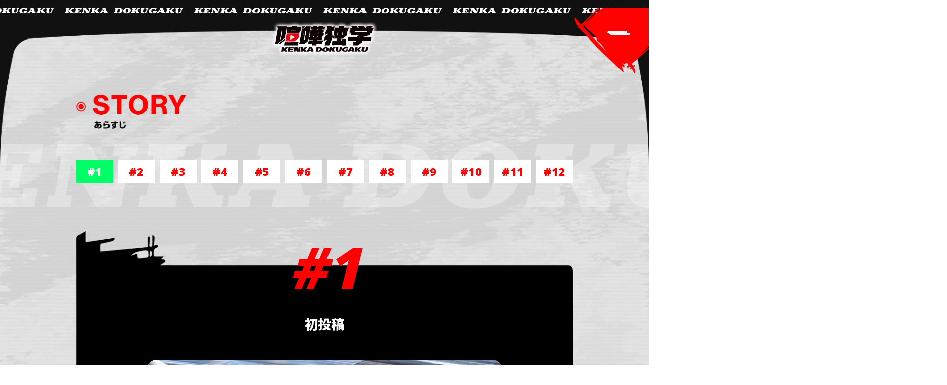

--- FILE ---
content_type: text/html; charset=UTF-8
request_url: https://kenkadokugaku.com/story/?ep=1
body_size: 30781
content:
<!DOCTYPE html>
<html lang="ja" class="ja ">

<head>
    <!-- Google tag (gtag.js) -->
<script async src="https://www.googletagmanager.com/gtag/js?id=G-SRQQZQRWX4"></script>
<script>
    window.dataLayer = window.dataLayer || [];

    function gtag() {
        dataLayer.push(arguments);
    }
    gtag('js', new Date());

    gtag('config', 'G-SRQQZQRWX4');
</script>    <meta charset="utf-8">
<title>TVアニメ『喧嘩独学』公式サイト</title>
<meta name="viewport" content="width=device-width,initial-scale=1">
<meta name="keywords" content="喧嘩独学、喧嘩独学アニメ化、TVアニメ、アニメ、LINEマンガ">
<meta name="description" content="『外見至上主義』T.Junが手がける、最弱高校生が動画配信者として成り上がる人生を描いた『喧嘩独学』が遂にアニメ化!!">
<meta http-equiv="X-UA-Compatible" content="IE=edge">
<meta property="og:title" content="TVアニメ『喧嘩独学』公式サイト">
<meta property="og:type" content="website">
<meta property="og:url" content="https://kenkadokugaku.com/">
<meta property="og:image" content="https://kenkadokugaku.com/dist/img/ogp.jpg?ver=1.5" data-ogp="https://kenkadokugaku.com/dist/img/ogp.jpg?ver=1.5">
<meta property="og:site_name" content="TVアニメ『喧嘩独学』公式サイト">
<meta property="og:description" content="『外見至上主義』T.Junが手がける、最弱高校生が動画配信者として成り上がる人生を描いた『喧嘩独学』が遂にアニメ化!!">
<meta name="twitter:card" content="summary">
<meta name="twitter:url" content="https://kenkadokugaku.com/">
<meta name="twitter:title" content="TVアニメ『喧嘩独学』公式サイト">
<meta name="twitter:description" content="『外見至上主義』T.Junが手がける、最弱高校生が動画配信者として成り上がる人生を描いた『喧嘩独学』が遂にアニメ化!!">
<meta name="twitter:image:src" content="https://kenkadokugaku.com/dist/img/ogp.jpg?ver=1.5">
<link rel="icon" href="https://kenkadokugaku.com/dist/img/favicon.ico">
<link rel="apple-touch-icon" sizes="180x180" href="https://kenkadokugaku.com/apple-touch-icon.jpg">
<link rel="canonical" href="https://kenkadokugaku.com/index.php">
<link rel="dns-prefetch" href="https://fonts.googleapis.com">
<link rel="preconnect" href="https://fonts.googleapis.com">
<link rel="preconnect" href="https://fonts.gstatic.com" crossorigin>
<link href="https://fonts.googleapis.com/css2?family=Noto+Sans+JP:wght@400;700;900&family=Open+Sans:wght@400;500;700;800&display=swap" rel="stylesheet">    <link rel="stylesheet" href="../dist/css/vendors.css?ver=1.5">
    <link rel="stylesheet" href="../dist/css/story.css?ver=1.5">
</head>

<body id="story" data-common='{"env":"production","env_develop":"dev","env_prod":"prod","agent":"pc","path":"../","page":"story"}'>
        <div class="l-fullWrap" id="l-fullWrap">
        <div class="p-udr__marquee_wrpper">
            <div class="p-udr__marquee"></div>
        </div>
        <div class="c-bg_bloc01">
            <div class="bl_bg_txt"></div>
        </div>

        <div id="l-Loader" class="l-Loader">
    <div class="l-Loader__inner">
        <div class="l-Loader__wrapper" id="js-loaderWrap">
            <div class="l-Loader__logo">
                <picture>
                    <source srcset="../dist/img/common/logo.webp?ver=1.5" type="image/webp">
                    <img src="../dist/img/common/logo.png?ver=1.5" alt="喧嘩独学">
                </picture>
            </div>

        </div>
    </div>
</div>        <div id="l-Stage" class="l-Stage">
            <!-- header-->
<header class="l-Header -active" id="l-Header">
    <div class="l-Header__inner">
        <button class="c-btnNav js-btn-gnav" aria-label="navigation-open">
            <span class="c-btnNavInner">
                <span class="c-menuIconWp">
                    <span class="c-menuIcon">
                        <span class="c-menuBorder"></span>
                        <span class="c-menuBorder"></span>
                        <span class="c-menuBorder"></span>
                    </span>
                </span>
            </span>
        </button>
        <div class="l-Header__cont">
            <div class="l-Header__bg"></div>
            <div class="l-Header__contInner">
                <div class="l-Header__logo">
                    <a href="../">
                        <picture>
                            <source srcset="../dist/img/common/logo.webp?ver=1.5" type="image/webp">
                            <img src="../dist/img/common/logo.png?ver=1.5" alt="" width="236" height="85">
                        </picture>
                    </a>
                </div>

                <div class="l-Header__inner">
                    <nav id="l-Header__gnav" class="l-Header__gnav">
                        <ul class="l-Header__gnavList">
                            <li class="l-Header__gnavItem">
                                <a class="l-Header__gnavLink top" href="../">
                                    <div class="l-Header__gnavLink_innerWp">
                                        <div class="l-Header__gnavLink_inner">
                                            <span class="en">TOP</span>
                                            <span class="ja">トップ</span>
                                        </div>
                                    </div>
                                </a>
                            </li>
                            <li class="l-Header__gnavItem">
                                <a class="l-Header__gnavLink news" href="../news/">
                                    <div class="l-Header__gnavLink_innerWp">
                                        <div class="l-Header__gnavLink_inner">
                                            <span class="en">NEWS</span>
                                            <span class="ja">最新情報</span>
                                        </div>
                                    </div>
                                </a>
                            </li>
                                                            <li class="l-Header__gnavItem">
                                    <a class="l-Header__gnavLink onair smooth" href="../onair/">
                                        <div class="l-Header__gnavLink_innerWp">
                                            <div class="l-Header__gnavLink_inner">
                                                <span class="en">STREAMING</span>
                                                <span class="ja">配信情報</span>
                                            </div>
                                        </div>
                                    </a>
                                </li>
                                <li class="l-Header__gnavItem">
                                    <a class="l-Header__gnavLink movie smooth" href="../movie/">
                                        <div class="l-Header__gnavLink_innerWp">
                                            <div class="l-Header__gnavLink_inner">
                                                <span class="en">MOVIE</span>
                                                <span class="ja">動画</span>
                                            </div>
                                        </div>
                                    </a>
                                </li>
                                <li class="l-Header__gnavItem">
                                    <a class="l-Header__gnavLink character smooth" href="../#Character">
                                        <div class="l-Header__gnavLink_innerWp">
                                            <div class="l-Header__gnavLink_inner">
                                                <span class="en">CHARACTER</span>
                                                <span class="ja">登場人物</span>
                                            </div>
                                        </div>
                                    </a>
                                </li>
                                <li class="l-Header__gnavItem">
                                    <a class="l-Header__gnavLink introduction smooth" href="../#Introduction">
                                        <div class="l-Header__gnavLink_innerWp">
                                            <div class="l-Header__gnavLink_inner">
                                                <span class="en">INTRODUCTION</span>
                                                <span class="ja">作品概要</span>
                                            </div>
                                        </div>
                                    </a>
                                </li>
                                <li class="l-Header__gnavItem">
                                    <a class="l-Header__gnavLink story smooth" href="../story/">
                                        <div class="l-Header__gnavLink_innerWp">
                                            <div class="l-Header__gnavLink_inner">
                                                <span class="en">STORY</span>
                                                <span class="ja">あらすじ</span>
                                            </div>
                                        </div>
                                    </a>
                                </li>
                                <li class="l-Header__gnavItem">
                                    <a class="l-Header__gnavLink staff&cast smooth" href="../#StaffCast">
                                        <div class="l-Header__gnavLink_innerWp">
                                            <div class="l-Header__gnavLink_inner">
                                                <span class="en">STAFF&CAST</span>
                                                <span class="ja">スタッフ＆キャスト</span>
                                            </div>
                                        </div>
                                    </a>
                                </li>
                                <li class="l-Header__gnavItem">
                                    <a class="l-Header__gnavLink music smooth" href="../music/">
                                        <div class="l-Header__gnavLink_innerWp">
                                            <div class="l-Header__gnavLink_inner">
                                                <span class="en">MUSIC</span>
                                                <span class="ja">音楽情報</span>
                                            </div>
                                        </div>
                                    </a>
                                </li>
                                <li class="l-Header__gnavItem">
                                    <a class="l-Header__gnavLink bd smooth" href="../bd/">
                                        <div class="l-Header__gnavLink_innerWp">
                                            <div class="l-Header__gnavLink_inner">
                                                <span class="en">Blu-ray</span>
                                                <span class="ja">ブルーレイ情報</span>
                                            </div>
                                        </div>
                                    </a>
                                </li>
                                                                <li class="l-Header__gnavItem">
                                    <a class="l-Header__gnavLink x" href="https://twitter.com/kenkadokugaku_A" target="_blank">
                                        <div class="l-Header__gnavLink_innerWp">
                                            <div class="l-Header__gnavLink_inner">
                                                <div class="ico">
                                                    <picture>
                                                        <source srcset="../dist/img/common/header_x.webp?ver=1.5" type="image/webp">
                                                        <img src="../dist/img/common/header_x.png?ver=1.5" alt="" width="33" height="33">
                                                    </picture>
                                                </div>
                                            </div>
                                        </div>
                                    </a>
                                    <a class="l-Header__gnavLink TikTok" href="https://www.tiktok.com/@dokugakukennka_0207" target="_blank">
                                        <div class="l-Header__gnavLink_innerWp">
                                            <div class="l-Header__gnavLink_inner">
                                                <div class="ico">
                                                    <picture>
                                                        <source srcset="../dist/img/common/icon_tiktok.webp?ver=1.5" type="image/webp">
                                                        <img src="../dist/img/common/icon_tiktok.png?ver=1.5" alt="" width="31" height="34">
                                                    </picture>
                                                </div>
                                            </div>
                                        </div>
                                    </a>
                                </li>

                                                        
                                                    </ul>
                    </nav>
                    <div class="p-block__comment">
                        <img src="../movies/comment.webp" alt="コメント" width="650" height="280" loading="lazy">
                    </div>
                    <div class="p-block__chanel">
                        <div class="p-block__chanel_inner">
                            <div class="ico">
                                <picture>
                                    <source type="image/webp" srcset="../dist/img/top/movie_ico.webp">
                                    <img src="../dist/img/top/movie_ico.png" alt="コメント" width="60" height="60">
                                </picture>
                            </div>
                            <div class="body">
                                <p class="title">テレビアニメ喧嘩独学</p>
                                <p class="subscribe">チャンネル登録者数<span class="num">129658</span>人</p>
                            </div>
                        </div>
                    </div>
                </div>
                <div class="bl_header_bg">
                    <video playsinline muted autoplay loop class="l-Bg__layer">
                        <source src="../movies/bg.mp4" type="video/mp4">
                        お使いのブラウザはvideoタグをサポートしていません。
                    </video>
                </div>

            </div>

        </div>
    </div>
</header><!-- /#header-->            <div class="l_udr_wrapper">
                <div class="bl_udr_logo">
                    <a href="../">
                        <picture>
                            <source srcset="../dist/img/common/logo.webp?ver=1.5" type="image/webp">
                            <img src="../dist/img/common/logo.png?ver=1.5" alt="喧嘩独学" width="226" height="95">
                        </picture>
                    </a>
                </div>
                <main id="l-Main" class="l-Main -Sub">
                    <div class="l-udr__container">
                        <div class="l-udr__container_inner">
                            <div class="udr__headline">
                                <h2>
                                    <picture>
                                        <source type="image/webp" srcset="../dist/img/story/story_ttl.webp">
                                        <img src="../dist/img/story/story_ttl.png" alt="STORY あらすじ" width="232" height="74">
                                    </picture>
                                </h2>
                            </div>
                            <div class="bl_story_ep">

                                                                                                        <div class="bl_story_epItem active">
                                        <a href="./?ep=1" class="bl_story_epBtnLink"><span>#1</span></a>
                                    </div>


                                                                                                        <div class="bl_story_epItem ">
                                        <a href="./?ep=2" class="bl_story_epBtnLink"><span>#2</span></a>
                                    </div>


                                                                                                        <div class="bl_story_epItem ">
                                        <a href="./?ep=3" class="bl_story_epBtnLink"><span>#3</span></a>
                                    </div>


                                                                                                        <div class="bl_story_epItem ">
                                        <a href="./?ep=4" class="bl_story_epBtnLink"><span>#4</span></a>
                                    </div>


                                                                                                        <div class="bl_story_epItem ">
                                        <a href="./?ep=5" class="bl_story_epBtnLink"><span>#5</span></a>
                                    </div>


                                                                                                        <div class="bl_story_epItem ">
                                        <a href="./?ep=6" class="bl_story_epBtnLink"><span>#6</span></a>
                                    </div>


                                                                                                        <div class="bl_story_epItem ">
                                        <a href="./?ep=7" class="bl_story_epBtnLink"><span>#7</span></a>
                                    </div>


                                                                                                        <div class="bl_story_epItem ">
                                        <a href="./?ep=8" class="bl_story_epBtnLink"><span>#8</span></a>
                                    </div>


                                                                                                        <div class="bl_story_epItem ">
                                        <a href="./?ep=9" class="bl_story_epBtnLink"><span>#9</span></a>
                                    </div>


                                                                                                        <div class="bl_story_epItem ">
                                        <a href="./?ep=10" class="bl_story_epBtnLink"><span>#10</span></a>
                                    </div>


                                                                                                        <div class="bl_story_epItem ">
                                        <a href="./?ep=11" class="bl_story_epBtnLink"><span>#11</span></a>
                                    </div>


                                                                                                        <div class="bl_story_epItem ">
                                        <a href="./?ep=12" class="bl_story_epBtnLink"><span>#12</span></a>
                                    </div>


                                                            </div>
                            <div class="c_udr__body bl_story">
                                <div class="bl_story__container">
                                    <div class="bl_story__bloc" data-story-id="1">
                                        <div class="bl_story__bloc_inner">
                                            <div class="bl_story_head">
                                                <p class="bl_story_numTxt">#1</p>
                                                <p class="bl_story_ttl">初投稿</p>
                                            </div>
                                            <div class="bl_story_body">
                                                <div class="swiper bl_story_slider">
                                                    <div class="swiper-wrapper bl_story_slider__wrapper">
                                                                                                                    <div class="bl_story_slider_item swiper-slide">
                                                                <picture>
                                                                    <source type="image/webp" srcset="../dist/img/story/ep1/img01.webp?ver=1.5">
                                                                    <img src="../dist/img/story/ep1/img01.jpg?ver=1.5" alt="初投稿" width="240" height="75">
                                                                </picture>
                                                            </div>
                                                                                                                    <div class="bl_story_slider_item swiper-slide">
                                                                <picture>
                                                                    <source type="image/webp" srcset="../dist/img/story/ep1/img02.webp?ver=1.5">
                                                                    <img src="../dist/img/story/ep1/img02.jpg?ver=1.5" alt="初投稿" width="240" height="75">
                                                                </picture>
                                                            </div>
                                                                                                                    <div class="bl_story_slider_item swiper-slide">
                                                                <picture>
                                                                    <source type="image/webp" srcset="../dist/img/story/ep1/img03.webp?ver=1.5">
                                                                    <img src="../dist/img/story/ep1/img03.jpg?ver=1.5" alt="初投稿" width="240" height="75">
                                                                </picture>
                                                            </div>
                                                                                                                    <div class="bl_story_slider_item swiper-slide">
                                                                <picture>
                                                                    <source type="image/webp" srcset="../dist/img/story/ep1/img04.webp?ver=1.5">
                                                                    <img src="../dist/img/story/ep1/img04.jpg?ver=1.5" alt="初投稿" width="240" height="75">
                                                                </picture>
                                                            </div>
                                                                                                                    <div class="bl_story_slider_item swiper-slide">
                                                                <picture>
                                                                    <source type="image/webp" srcset="../dist/img/story/ep1/img05.webp?ver=1.5">
                                                                    <img src="../dist/img/story/ep1/img05.jpg?ver=1.5" alt="初投稿" width="240" height="75">
                                                                </picture>
                                                            </div>
                                                                                                            </div>
                                                    <div class="bl_story_sliderFunc">

                                                        <div class="swiper-button-prev">
                                                            <div class="inner">
                                                                <picture>
                                                                    <source type="image/webp" srcset="../dist/img/common/btn_arrow_on.webp">
                                                                    <img class="" src="../dist/img/common/btn_arrow_on.png" alt="喧嘩独学">
                                                                </picture>
                                                            </div>
                                                        </div>
                                                        <div class="swiper-pagination story-pagenation"></div>
                                                        <div class="swiper-button-next">
                                                            <div class="inner">
                                                                <picture>
                                                                    <source type="image/webp" srcset="../dist/img/common/btn_arrow_on.webp">
                                                                    <img class="" src="../dist/img/common/btn_arrow_on.png" alt="喧嘩独学">
                                                                </picture>
                                                            </div>
                                                        </div>

                                                    </div>
                                                </div>
                                                <p class="desc">高校生の志村光太は、スクールカースト最底辺のいじめられっ子。不良のハマケンのオモチャにされながら、母親の入院費を稼ぐためバイト漬けの日々を送る。そんなある日、ハマケンの取り巻きであるカネゴンとのイタすぎる取っ組み合いが全世界へ配信されてしまい！？</p>
                                            </div>
                                        </div>
                                    </div>
                                </div>
                            </div>
                        </div>
                    </div>
                </main>
            </div>
            <button id="c-pageTop" class="c-pageTop" aria-label="Page Top">
    <span class="c-pageTopIcon">
        <span class="inner">
            <picture>
                <source media="(max-width: 820px)" srcset="../dist/img/common/page_top.webp" type="image/webp">
                <source media="(min-width: 821px)" srcset="../dist/img/common/page_top.webp" type="image/webp">
                <source media="(max-width: 820px)" srcset="../dist/img/common/page_top.png">
                <img src="../dist/img/common/page_top.png" alt="" width="216" height="288" id="pagetopImg">
            </picture>
        </span>
    </span>
</button>            <footer class="l-Footer" id="l-Footer">
    <div class="l-Footer__inner">
        <p class="l-Footer__logo">
            <picture>
                <source srcset="../dist/img/common/logo_w.webp?ver=1.5" type="image/webp">
                <img src="../dist/img/common/logo_w.png?ver=1.5" alt="喧嘩独学" width="210" height="79">
            </picture>
        </p>
        <div class="p-footer__bnrList">
            <div class="p-footer__bnrItem">
                <a href="https://lin.ee/foK8IE0/pnjo/KenkaOfficial/240210 " class="p-footer__bnrLink" target="_blank">
                    <picture>
                        <source srcset="../dist/img/common/bnr_line-x.webp?ver=1.5" type="image/webp">
                        <img src="../dist/img/common/bnr_line-x.jpg?ver=1.5" alt="" width="320" height="100">
                    </picture>
                </a>
            </div>

        </div>
        <div class="c-share">
    <p class="c-share__title">
        SHARE
    </p>
    <ul class="c-share__list">
        <li class="c-share__item">
            <a class="c-share__link -x" href="http://twitter.com/intent/tweet?url=https://kenkadokugaku.com/%0a&hashtags=喧嘩独学,LINEマンガ&text=『外見至上主義』T.Junが手がける、最弱高校生が動画配信者として成り上がる人生を描いた『喧嘩独学』が遂にアニメ化!!%0a" onClick="window.open(encodeURI(decodeURI(this.href)),'tweetterwindow','width=550, height=450, personalbar=0, toolbar=0, scrollbars=1, resizable=!'); return false;" aria-label="X" target="_blank">
                <span></span>
            </a>
        </li>
        <li class="c-share__item">
            <a class="c-share__link -fb" href="https://www.facebook.com/sharer.php?u=https://kenkadokugaku.com/" onClick="window.open(encodeURI(decodeURI(this.href)),'tweetterwindow','width=550, height=450, personalbar=0, toolbar=0, scrollbars=1, resizable=!'); return false;" aria-label="Facebook" target="_blank">
                <span></span>
            </a>
        </li>
        <li class="c-share__item">
            <a class="c-share__link -line" href="https://line.me/R/msg/text/?https://kenkadokugaku.com/%0aTVアニメ「喧嘩独学」" onClick="window.open(encodeURI(decodeURI(this.href)),'tweetterwindow','width=550, height=450, personalbar=0, toolbar=0, scrollbars=1, resizable=!'); return false;" aria-label="Line" target="_blank">
                <span></span>
            </a>
        </li>

    </ul>
</div>        <p class="l-Footer__copyright">©PTJ cartoon company･金正賢/LDF･喧嘩独学製作委員会<br>©PTJ cartoon company･金正賢/LDF</p>
    </div>
    <div class="p-Footer__marquee">

    </div>
</footer>        </div>
        <div class="l-Bg">
    <div class="bl_content_bg">
        <div class="l-Bg__layer l-Bg__layer01"></div>
        <video playsinline muted autoplay loop class="l-Bg__layer">
            <source src="../movies/bg.mp4" type="video/mp4">
            お使いのブラウザはvideoタグをサポートしていません。
        </video>
    </div>

</div>
    </div>
    <script src="../dist/js/vendors.js?ver=1.5"></script>
<script src="../dist/js/common.js?ver=1.5"></script>    <script src="../dist/js/story.js?ver=1.5"></script>
</body>

</html>

--- FILE ---
content_type: text/css
request_url: https://kenkadokugaku.com/dist/css/story.css?ver=1.5
body_size: 111154
content:
*,*:before,*:after{-webkit-box-sizing:border-box;box-sizing:border-box}html{height:100%;font-size:62.5%;-webkit-box-sizing:border-box;box-sizing:border-box}html.outline *{outline:solid 1px red}html,body,div,span,object,iframe,h1,h2,h3,h4,h5,h6,p,blockquote,pre,abbr,address,cite,code,del,dfn,em,img,ins,kbd,q,samp,small,strong,sub,sup,var,b,i,dl,dt,dd,ol,ul,li,fieldset,form,label,legend,table,caption,tbody,tfoot,thead,tr,th,td,article,aside,canvas,details,figcaption,figure,footer,header,hgroup,menu,nav,section,summary,time,mark,audio,video{margin:0;padding:0;border:0;outline:0;font-size:100%;vertical-align:baseline;background:rgba(0,0,0,0)}body{word-wrap:break-word;overflow-wrap:break-word;-webkit-font-feature-settings:"palt";font-feature-settings:"palt";position:relative;overflow-x:hidden;line-height:1;margin:0;padding:0}article,aside,details,figcaption,figure,footer,header,hgroup,menu,nav,section{display:block}nav ul{list-style:none}blockquote,q{quotes:none}blockquote:before,blockquote:after,q:before,q:after{content:"";content:none}a,span{margin:0;padding:0;font-size:100%;vertical-align:baseline;background:rgba(0,0,0,0);text-decoration:none;outline:none;display:inline-block}a:hover{text-decoration:none !important}ins{background-color:#ff9;color:#000;text-decoration:none}mark{background-color:#ff9;color:#000;font-style:italic;font-weight:bold}del{text-decoration:line-through}abbr[title],dfn[title]{border-bottom:1px dotted;cursor:help}table{border-collapse:collapse;border-spacing:0}hr{display:block;height:1px;border:0;border-top:1px solid #ccc;margin:1em 0;padding:0}input,select,button,option{vertical-align:middle;background-color:rgba(0,0,0,0);border:none}.l-Stage{position:relative}ul,ol{list-style:none}img{width:100%;max-width:100%;height:auto;display:block;aspect-ratio:attr(width)/attr(height)}em{font-style:normal}table{width:100%;height:100%}.font_noto{font-family:"Noto Sans JP",sans-serif}.font_op_san{font-family:"Open Sans",sans-serif}:root{--layer-bg: -100;--layer-canvas: -10;--layer-m10: -10;--layer-m9: -9;--layer-m8: -8;--layer-m7: -7;--layer-m6: -6;--layer-m5: -5;--layer-m4: -4;--layer-m3: -3;--layer-m2: -2;--layer-m1: -1;--layer-default: 0;--layer-0: 0;--layer-1: 1;--layer-2: 2;--layer-3: 3;--layer-4: 4;--layer-5: 5;--layer-main: 1;--layer-footer: 16;--layer-share: 15;--layer-frame: 25;--layer-pageTop: 26;--layer-logo: 27;--layer-header: 27;--layer-headerAnimBg: 27;--layer-headerNav: 27;--layer-lang: 28;--layer-btnNav: 29;--layer-modal: 30;--layer-cursor: 31;--layer-opening: 32;--layer-loader: 99999}:root{--default: #707070;--black: #111111;--gray: #ddd;--dark-gray: #393939;--light-blue: #66e7f4;--blue: #008ae3;--aqua: #00a6ba;--aqua-bg: rgba(1, 180, 237, 0.85);--dark-blue: #8fdde7;--text-blue: #33bbcd;--green: #48b37b;--green-bg: rgba(72, 179, 123, 0.85);--light-green: #a5d73a;--light-green-bg: rgba(165, 215, 58, 0.85);--orange: #ea694c;--orange-bg: rgba(246, 165, 50, 0.85);--gold: #927c49;--gold2: #b9a67b;--purple: #433290;--right-yellow: #e6ff5b;--pink: #e84472;--sakura: #e62f8b;--pink-bg: rgba(235, 109, 154, 0.85);--shadow: 5px 5px 16px -6px rgba(0, 0, 0, 0.3);--newsTitle-bg: #bfd9d5;--btnhover: #e27d74;--new: #ee6e63;--headline: #d20019;--frameColor: #990b1c;--footerColor: #2a2a2a;--fontYellow: #fff200;--lineColor: #5e5959;--underline: #a33244;--hoverColor: #2edb4e;--btnColor: #cab12a;--mainColor: #ff0000;--subColor: #db0b01}:root{--scrollbar: 3px}.l-Loader__inner{overflow:hidden;position:fixed;min-height:100%;min-width:100%;top:0;left:0;z-index:var(--layer-loader);color:var(--subColor);display:-webkit-box;display:-ms-flexbox;display:flex;-webkit-box-align:center;-ms-flex-align:center;align-items:center;-webkit-box-pack:center;-ms-flex-pack:center;justify-content:center;background-color:#000}.l-Loader__wrapper{position:absolute;top:50%;left:50%;-webkit-transform:translate3d(-50%, -50%, 0);transform:translate3d(-50%, -50%, 0)}.l-Loader__iconList{display:grid;grid-template-columns:repeat(4, min(1.9765739385vw, 27px));gap:min(1.4641288433vw,20px)}.l-Loader__iconItem{-webkit-filter:grayscale(1);filter:grayscale(1)}.l-Loader__iconItem:nth-of-type(1){-webkit-animation:flash 4s linear infinite;animation:flash 4s linear infinite}.l-Loader__iconItem:nth-of-type(2){-webkit-animation:flash 4s linear infinite;animation:flash 4s linear infinite;-webkit-animation-delay:1s;animation-delay:1s}.l-Loader__iconItem:nth-of-type(3){-webkit-animation:flash 4s linear infinite;animation:flash 4s linear infinite;-webkit-animation-delay:2s;animation-delay:2s}.l-Loader__iconItem:nth-of-type(4){-webkit-animation:flash 4s linear infinite;animation:flash 4s linear infinite;-webkit-animation-delay:3s;animation-delay:3s}.l-Loader__txt{letter-spacing:0.2em}.l-Loader__logo{width:100%}.l-Loader__num{color:#e84472}.l-Loader__progress{position:relative;width:100%;background-color:#555}.l-Loader__progressBar{position:absolute;left:0;top:0;background-color:var(--subColor);width:0;height:100%}.is-loading .l-Loader__inner{background-color:#000}.is-load .l-Loader{opacity:0;pointer-events:none}.l-Opening{position:relative;position:fixed;height:100svh;width:100%;overflow:hidden;top:0;left:0;z-index:999}.l-Opening__inner{background-color:#000;position:absolute;top:50%;left:50%;-webkit-transform:translateX(-50%) translateY(-50%);transform:translateX(-50%) translateY(-50%);width:100%;height:100%;display:-webkit-box;display:-ms-flexbox;display:flex;-webkit-box-align:center;-ms-flex-align:center;align-items:center;-webkit-box-pack:center;-ms-flex-pack:center;justify-content:center;aspect-ratio:1}.l-Opening .op{min-width:100%;min-height:100%;width:100%;height:100%;display:block}.flash{position:fixed;top:0;left:0;width:100%;height:100%;background-color:#fff}.skip_btn{position:fixed;color:#fff;z-index:9;-webkit-transition:.3s all ease-in-out;transition:.3s all ease-in-out}.skip_btn:hover{cursor:pointer;opacity:.7 !important;-webkit-transition:.3s all ease-in-out;transition:.3s all ease-in-out}.l-Footer{position:relative;background-color:#111}.l-Footer__inner{display:-webkit-box;display:-ms-flexbox;display:flex;-webkit-box-orient:vertical;-webkit-box-direction:normal;-ms-flex-direction:column;flex-direction:column;-webkit-box-align:center;-ms-flex-align:center;align-items:center;-webkit-box-pack:center;-ms-flex-pack:center;justify-content:center}.l-Footer__logo{margin:auto}.p-footer__bnrList{display:-webkit-box;display:-ms-flexbox;display:flex;-webkit-box-pack:center;-ms-flex-pack:center;justify-content:center}.p-footer__bnrList .p-footer__bnrItem a{display:block;-webkit-transition:.3s;transition:.3s}.p-footer__bnrList .p-footer__bnrItem a:hover{-webkit-filter:brightness(1.2);filter:brightness(1.2);-webkit-transition:.3s;transition:.3s}.l-Footer__copyright{color:#666;font-family:"Noto Sans JP",sans-serif;text-align:center;font-weight:900;line-height:1.6}.p-Footer__marquee{background-color:red;position:relative;width:100%;-webkit-transform:translateZ(1px);transform:translateZ(1px)}.p-Footer__marquee:before{position:absolute;-webkit-transform:translateZ(1px);transform:translateZ(1px);content:"";width:100%;background-image:url("../img/common/bg_txt_b.webp");background-repeat:repeat-x;left:0;background-size:255px auto;height:12px;-webkit-animation:line-bg_rev 8s linear infinite;animation:line-bg_rev 8s linear infinite}.l-Header__cont{position:fixed;width:100%;min-height:100vh;height:100%;top:0;left:0;background-color:#111;display:none;z-index:999;overflow-y:auto}.l-Header__cont::before{content:"";position:fixed;top:0;left:0;background-image:url(../img/common/nav_bg.webp);background-repeat:repeat-y;width:100%;height:100%;z-index:-1;opacity:.5}.l-Header__cont::after{content:"";position:fixed;top:0;left:0;background:#111;background-repeat:repeat-y;width:100%;height:100%;z-index:0;opacity:.4}.l-Header__cont .bl_header_bg{position:fixed;width:100%;height:100%;top:0;left:0;display:grid;place-content:center;place-items:center;z-index:-2}.l-Header__cont .bl_header_bg video{width:100%;height:auto;-o-object-fit:cover;object-fit:cover;height:100vh}.nav-open .l-Header__cont{display:block}.l-Header__contInner{width:100%;position:relative}.l-Header__contInner::before,.l-Header__contInner::after{content:"";position:absolute;left:0}.l-Header__inner{width:100%}@-webkit-keyframes clipPathAnimation{from{-webkit-clip-path:circle(0 at 50% 50%);clip-path:circle(0 at 50% 50%)}to{-webkit-clip-path:circle(100% at 50% 50%);clip-path:circle(100% at 50% 50%)}}@keyframes clipPathAnimation{from{-webkit-clip-path:circle(0 at 50% 50%);clip-path:circle(0 at 50% 50%)}to{-webkit-clip-path:circle(100% at 50% 50%);clip-path:circle(100% at 50% 50%)}}.nav-open .l-Header__bg{background-color:rgba(0,0,0,.2)}.l-Header__bg{background-color:rgba(0,0,0,.2)}.l-Header__inner{z-index:var(--layer-header);-webkit-transition:opacity .3s ease;transition:opacity .3s ease;display:grid;width:100%}.l-Header__gnav{z-index:2}.l-Header__logo{opacity:1;-webkit-transition:opacity .3s ease;transition:opacity .3s ease;position:fixed;z-index:var(--layer-logo);display:inline-block;aspect-ratio:158/81}.l-Header__logo a{width:100%}.l-Header__gnavList{position:relative;display:grid}.l-Header__gnavItem{position:relative}.l-Header__gnavLink{position:relative;display:-webkit-inline-box;display:-ms-inline-flexbox;display:inline-flex;-webkit-box-align:center;-ms-flex-align:center;align-items:center;background-color:#fff;line-height:1.5}.l-Header__gnavLink.x .l-Header__gnavLink_inner::before{display:none}.l-Header__gnavLink.x .l-Header__gnavLink_inner::after{display:none}.l-Header__gnavLink.x .ico{aspect-ratio:1/1;margin:auto;position:relative}.l-Header__gnavLink.x .ico::before{content:"";position:absolute;background-image:url(../img/common/header_x_on.webp);background-repeat:no-repeat;background-size:100%;aspect-ratio:1/1;display:block;opacity:0;visibility:hidden;-webkit-transition:all .3s ease;transition:all .3s ease}.l-Header__gnavLink.x .ico img{-webkit-transition:all .3s ease;transition:all .3s ease}.l-Header__gnavLink.TikTok .l-Header__gnavLink_inner::before{display:none}.l-Header__gnavLink.TikTok .l-Header__gnavLink_inner::after{display:none}.l-Header__gnavLink.TikTok .ico{aspect-ratio:31/34;margin:auto;position:relative}.l-Header__gnavLink.TikTok .ico::before{content:"";position:absolute;background-image:url(../img/common/icon_tiktok_on.webp);background-repeat:no-repeat;background-size:100%;aspect-ratio:31/34;display:block;opacity:0;visibility:hidden;-webkit-transition:all .3s ease;transition:all .3s ease}.l-Header__gnavLink.TikTok .ico img{-webkit-transition:all .3s ease;transition:all .3s ease}.l-Header__gnavLink.TikTok:hover .ico img,.l-Header__gnavLink.x:hover .ico img{opacity:0;visibility:hidden;-webkit-transition:all .3s ease;transition:all .3s ease}.l-Header__gnavLink.TikTok:hover .ico::before,.l-Header__gnavLink.x:hover .ico::before{opacity:1;visibility:visible;-webkit-transition:all .3s ease;transition:all .3s ease}.l-Header__gnavLink:hover{-webkit-transition:all .3s ease;transition:all .3s ease;color:#fff}.l-Header__gnavLink:hover .en{-webkit-transition:all .3s ease;transition:all .3s ease;color:#fff}.l-Header__gnavLink:hover .ja{-webkit-transition:all .3s ease;transition:all .3s ease;color:#fff}.l-Header__gnavLink:hover .l-Header__gnavLink_innerWp::before{background-color:#0f6;-webkit-transition:all .3s ease;transition:all .3s ease;width:100%;height:100%;-webkit-clip-path:inset(0 0 -20% 0);clip-path:inset(0 0 -20% 0)}.l-Header__gnavLink:hover .l-Header__gnavLink_inner::before{-webkit-transition:all .3s ease;transition:all .3s ease;opacity:0;visibility:hidden}.l-Header__gnavLink:hover .l-Header__gnavLink_inner::after{-webkit-transition:all .3s ease;transition:all .3s ease;opacity:1;visibility:visible}.l-Header__gnavLink_innerWp{position:relative;width:100%;height:100%;display:-webkit-inline-box;display:-ms-inline-flexbox;display:inline-flex;-webkit-box-align:center;-ms-flex-align:center;align-items:center}.l-Header__gnavLink_innerWp::before{-webkit-transition:all .2s ease;transition:all .2s ease;content:"";position:absolute;aspect-ratio:1/1;background-repeat:no-repeat;background-size:100%;-webkit-clip-path:polygon(75% 0, 100% 0, 100% 100%, 0 100%, 0 75%, 75% 75%);clip-path:polygon(75% 0, 100% 0, 100% 100%, 0 100%, 0 75%, 75% 75%);background-color:red;right:0;bottom:0}.l-Header__gnavLink_inner{position:relative}.l-Header__gnavLink_inner::before{content:"";position:absolute;aspect-ratio:1/1;background-image:url(../img/common/link_ico.webp);background-repeat:no-repeat;background-size:100%}.l-Header__gnavLink_inner::after{content:"";position:absolute;aspect-ratio:1/1;background-image:url(../img/common/link_ico_on.webp);background-repeat:no-repeat;background-size:100%;opacity:0;visibility:hidden;-webkit-transition:all .3s ease;transition:all .3s ease}.l-Header__gnavLink{position:relative;display:-webkit-inline-box;display:-ms-inline-flexbox;display:inline-flex;width:100%;height:100%;-webkit-box-align:center;-ms-flex-align:center;align-items:center}.l-Header__gnavLink .en{display:block;line-height:1;color:red;font-family:"Open Sans",sans-serif;font-weight:800}.l-Header__gnavLink .ja{display:block;line-height:1;color:#000;font-family:"Noto Sans JP",sans-serif;font-weight:900}.l-Header__gnavLink.bd .en{letter-spacing:.04em}.l-Header__anim{pointer-events:none;position:fixed;top:0;right:0;aspect-ratio:1/1;-webkit-transform:translate3d(43.125%, -43.125%, 0);transform:translate3d(43.125%, -43.125%, 0);z-index:var(--layer-headerAnimBg);-webkit-transition:top .3s ease-out,-webkit-transform .3s ease-out;transition:top .3s ease-out,-webkit-transform .3s ease-out;transition:top .3s ease-out,transform .3s ease-out;transition:top .3s ease-out,transform .3s ease-out,-webkit-transform .3s ease-out}body#top .l-Header__anim{opacity:0}.is-load .l-Header__anim{-webkit-animation:fadeIn 1s ease forwards;animation:fadeIn 1s ease forwards;-webkit-animation-delay:2s;animation-delay:2s}.l-Header__rotate{-webkit-animation:rotateZ3d 60s linear infinite;animation:rotateZ3d 60s linear infinite;-webkit-animation-play-state:paused;animation-play-state:paused}.nav-open .l-Header__inner{opacity:1;pointer-events:auto;left:0;scrollbar-gutter:stable;-webkit-transition:opacity .3s ease;transition:opacity .3s ease}.nav-open .l-Header__bg::before{background-size:auto 120%;-webkit-transition:background-size 1.5s ease-in-out;transition:background-size 1.5s ease-in-out}.nav-open .l-Header__anim{top:50%;-webkit-transition:top .3s ease-out,-webkit-transform .3s ease-out;transition:top .3s ease-out,-webkit-transform .3s ease-out;transition:top .3s ease-out,transform .3s ease-out;transition:top .3s ease-out,transform .3s ease-out,-webkit-transform .3s ease-out;margin-top:0}.nav-open .l-Header__rotate{-webkit-animation-play-state:running;animation-play-state:running}.c-menuIcon{position:relative}.c-menuBorder{position:absolute;left:0;width:100%;background-color:#fff;display:block;-webkit-transition:width .3s ease,opacity .3s ease,-webkit-transform .3s ease;transition:width .3s ease,opacity .3s ease,-webkit-transform .3s ease;transition:width .3s ease,opacity .3s ease,transform .3s ease;transition:width .3s ease,opacity .3s ease,transform .3s ease,-webkit-transform .3s ease}.c-menuBorder:first-of-type{top:0;-webkit-transform-origin:left top;transform-origin:left top}.c-menuBorder:nth-of-type(2){top:50%}.c-menuBorder:last-of-type{top:100%;-webkit-transform:translate3d(0, -100%, 0) rotate3d(0, 0, 1, 0deg) skew(-20deg, 0deg);transform:translate3d(0, -100%, 0) rotate3d(0, 0, 1, 0deg) skew(-20deg, 0deg);-webkit-transform-origin:left bottom;transform-origin:left bottom}.nav-open .c-menuBorder{-webkit-transition:width .3s ease,opacity .3s ease,-webkit-transform .3s ease;transition:width .3s ease,opacity .3s ease,-webkit-transform .3s ease;transition:width .3s ease,opacity .3s ease,transform .3s ease;transition:width .3s ease,opacity .3s ease,transform .3s ease,-webkit-transform .3s ease}.nav-open .c-menuBorder:first-of-type{top:0%;-webkit-transform:rotate3d(0, 0, 1, 22.5deg);transform:rotate3d(0, 0, 1, 22.5deg);-webkit-transform-origin:left top;transform-origin:left top}.nav-open .c-menuBorder:nth-of-type(2){opacity:0}.nav-open .c-menuBorder:last-of-type{top:100%;-webkit-transform:translate3d(0, -100%, 0) rotate3d(0, 0, 1, -22.5deg);transform:translate3d(0, -100%, 0) rotate3d(0, 0, 1, -22.5deg);-webkit-transform-origin:left bottom;transform-origin:left bottom}.c-btnNav{position:fixed;color:var(--mainColor);z-index:999;cursor:pointer;opacity:1;pointer-events:auto;top:0;right:0;padding:0;aspect-ratio:157/139;-webkit-transition:background-color .2s linear,opacity .3s ease,background-image .3s ease;transition:background-color .2s linear,opacity .3s ease,background-image .3s ease}.c-btnNav:hover{-webkit-transition:background-image .3s ease;transition:background-image .3s ease}.c-btnNavInner{width:100%}body#top .c-btnNav{opacity:0}.c-btnNavInner{position:relative;width:100%;height:100%}.c-btnNavInner::before{content:"";aspect-ratio:157/139;position:absolute;top:0;right:0;background-image:url(../img/common/btn_nav_bg.webp);background-repeat:no-repeat;background-size:100%;-webkit-transition:all .3s ease;transition:all .3s ease;z-index:-1}.c-btnNavInner::after{content:"";aspect-ratio:157/139;position:absolute;top:0;right:0;background-image:url(../img/common/btn_nav_bg_on.webp);background-repeat:no-repeat;background-size:100%;opacity:0;visibility:hidden;-webkit-transition:all .3s ease;transition:all .3s ease;z-index:-1}.nav-open .c-btnNavInner{position:relative;width:100%;height:100%}.nav-open .c-btnNavInner::before{opacity:0;visibility:hidden;-webkit-transition:all .3s ease;transition:all .3s ease}.nav-open .c-btnNavInner::after{opacity:1;visibility:visible;-webkit-transition:all .3s ease;transition:all .3s ease}.c-menuIconWp{position:absolute}html.modal-fix{overflow:hidden}body{position:relative;background-color:#fff;font-family:"Noto Sans JP",sans-serif}body{position:relative}body.is-loading{position:fixed;width:100%}.l-Stage{width:100%;position:relative}.l-Main{position:relative}::-webkit-scrollbar{width:var(--scrollbar);height:var(--scrollbar)}::-webkit-scrollbar-track{background:#fff}::-webkit-scrollbar-thumb{background-color:#000;-webkit-box-shadow:0 0 0 1px rgba(255,255,255,0);box-shadow:0 0 0 1px rgba(255,255,255,0);border:solid 1px #000}body.js-pointer *{cursor:none !important}.l_udr_wrapper{min-height:100vh;position:relative}.l_udr_wrapper::before,.l_udr_wrapper::after{content:"";position:absolute;left:0}.p-udr__marquee_wrpper{width:100%}.p-udr__marquee{position:relative;width:100%;background-color:#111}.p-udr__marquee:before{position:absolute;content:"";width:100%;background-image:url("../img/common/bg_txt_w.webp");background-repeat:repeat-x;left:0;background-size:255px auto;height:12px;-webkit-animation:line-bg 8s linear infinite;animation:line-bg 8s linear infinite}.bl_udr_logo{position:absolute;left:50%;-webkit-transform:translateX(-50%);transform:translateX(-50%);z-index:2}@-webkit-keyframes line-bg_rev02{0%{background-position:left 0px center}100%{background-position:left 191.9472913616vw center}}@keyframes line-bg_rev02{0%{background-position:left 0px center}100%{background-position:left 191.9472913616vw center}}.p-block__comment{aspect-ratio:393/176;z-index:1}.p-block__chanel{z-index:1}.p-block__chanel .ico{aspect-ratio:1/1}.p-block__chanel_inner{display:-webkit-box;display:-ms-flexbox;display:flex;-webkit-box-align:center;-ms-flex-align:center;align-items:center}.p-block__chanel_inner .body{-webkit-box-flex:1;-ms-flex:1;flex:1;color:#fff;font-weight:bold}.p-block__chanel_inner .body .subscribe .num{display:inline-block;margin-left:1em}.l-Bg{position:fixed;width:100%;height:100%;top:0;left:0;display:grid;place-content:center;place-items:center;z-index:-2}.l-Bg .l-Bg__layer{position:absolute;width:100vw;height:56.2225475842vw;min-height:100vh}.l-Bg .l-Bg__layer01{content:"";top:0;left:0;position:fixed;z-index:-1}.l-Bg video{width:100%;height:auto;-o-object-fit:cover;object-fit:cover}.l-fullWrap{position:relative}#l-Main>.pin-spacer{pointer-events:none !important}.anim_clip_to_top img{-webkit-clip-path:inset(0 0 100% 0);clip-path:inset(0 0 100% 0)}.is-active.p-tpOnair__container .l-onair__catch01 img{-webkit-animation:anim_clip_to_top 1s .5s ease forwards;animation:anim_clip_to_top 1s .5s ease forwards}.is-active.p-tpOnair__container .l-onair__catch02 img{-webkit-animation:anim_clip_to_top 1s .7s ease forwards;animation:anim_clip_to_top 1s .7s ease forwards}.is-active.p-tpOnair__container .l-onair__catch03 img{-webkit-animation:anim_clip_to_top_left 1s .9s ease forwards;animation:anim_clip_to_top_left 1s .9s ease forwards}@-webkit-keyframes anim_clip_to_top{0%{-webkit-clip-path:inset(0 0 100% 0);clip-path:inset(0 0 100% 0)}100%{-webkit-clip-path:inset(0);clip-path:inset(0)}}@keyframes anim_clip_to_top{0%{-webkit-clip-path:inset(0 0 100% 0);clip-path:inset(0 0 100% 0)}100%{-webkit-clip-path:inset(0);clip-path:inset(0)}}@-webkit-keyframes anim_clip_to_top_left{0%{-webkit-clip-path:inset(0 100% 0 0);clip-path:inset(0 100% 0 0)}100%{-webkit-clip-path:inset(0);clip-path:inset(0)}}@keyframes anim_clip_to_top_left{0%{-webkit-clip-path:inset(0 100% 0 0);clip-path:inset(0 100% 0 0)}100%{-webkit-clip-path:inset(0);clip-path:inset(0)}}.frame_layer{position:absolute;width:100vw;height:100vh;pointer-events:none;top:0;left:0;z-index:99}.frame_layer.fixed{position:fixed}.frame_layer .layer{position:absolute;left:0;z-index:-1}@-webkit-keyframes kvLayer3{0%{opacity:0;-webkit-transform:translate3d(-50%, -50%, 0) scale(1.2);transform:translate3d(-50%, -50%, 0) scale(1.2)}100%{opacity:1;-webkit-transform:translate3d(-50%, -50%, 0) scale(1.001);transform:translate3d(-50%, -50%, 0) scale(1.001)}}@keyframes kvLayer3{0%{opacity:0;-webkit-transform:translate3d(-50%, -50%, 0) scale(1.2);transform:translate3d(-50%, -50%, 0) scale(1.2)}100%{opacity:1;-webkit-transform:translate3d(-50%, -50%, 0) scale(1.001);transform:translate3d(-50%, -50%, 0) scale(1.001)}}@-webkit-keyframes moveTxt2-sp{0%{background-position:bottom left}100%{background-position:bottom left -261.2vw}}@keyframes moveTxt2-sp{0%{background-position:bottom left}100%{background-position:bottom left -261.2vw}}@-webkit-keyframes moveTxt-sp{0%{background-position:bottom left}100%{background-position:bottom left 261.2vw}}@keyframes moveTxt-sp{0%{background-position:bottom left}100%{background-position:bottom left 261.2vw}}@-webkit-keyframes moveTxt2{0%{background-position:bottom left}100%{background-position:bottom left max(-143.411420205vw,-1959px)}}@keyframes moveTxt2{0%{background-position:bottom left}100%{background-position:bottom left max(-143.411420205vw,-1959px)}}@-webkit-keyframes moveTxt{0%{background-position:bottom left}100%{background-position:bottom left min(143.411420205vw,1959px)}}@keyframes moveTxt{0%{background-position:bottom left}100%{background-position:bottom left min(143.411420205vw,1959px)}}@-webkit-keyframes movePt-sp{0%{background-position:left top,left top,right top}100%{background-position:left 18.8vw top 19.7333333333vw,left top,right top}}@keyframes movePt-sp{0%{background-position:left top,left top,right top}100%{background-position:left 18.8vw top 19.7333333333vw,left top,right top}}@-webkit-keyframes movePt{0%{background-position:left top,left top,right top}100%{background-position:left min(10.3221083455vw,141px) top min(10.8345534407vw,148px),left top,right top}}@keyframes movePt{0%{background-position:left top,left top,right top}100%{background-position:left min(10.3221083455vw,141px) top min(10.8345534407vw,148px),left top,right top}}@-webkit-keyframes fadeIn{0%{opacity:0}100%{opacity:1}}@keyframes fadeIn{0%{opacity:0}100%{opacity:1}}@-webkit-keyframes fadeOut{0%{opacity:1}100%{opacity:0}}@keyframes fadeOut{0%{opacity:1}100%{opacity:0}}@-webkit-keyframes line-bg{0%{background-position:left 0px center}100%{background-position:left 522.5px center}}@keyframes line-bg{0%{background-position:left 0px center}100%{background-position:left 522.5px center}}@-webkit-keyframes line-bg-sp{0%{background-position:left 0px center}100%{background-position:left 522.5px center}}@keyframes line-bg-sp{0%{background-position:left 0px center}100%{background-position:left 522.5px center}}@-webkit-keyframes line-anim{0%{-webkit-clip-path:polygon(100% 0, 100% 100%, 0 100%, 0 0);clip-path:polygon(100% 0, 100% 100%, 0 100%, 0 0)}15%{-webkit-clip-path:polygon(100% 0, 100% 100%, 100% 100%, 100% 0);clip-path:polygon(100% 0, 100% 100%, 100% 100%, 100% 0)}16%{-webkit-clip-path:polygon(0 0, 0 0, 0 100%, 0% 100%);clip-path:polygon(0 0, 0 0, 0 100%, 0% 100%)}30%{-webkit-clip-path:polygon(100% 0, 0 0, 0 100%, 100% 100%);clip-path:polygon(100% 0, 0 0, 0 100%, 100% 100%)}}@keyframes line-anim{0%{-webkit-clip-path:polygon(100% 0, 100% 100%, 0 100%, 0 0);clip-path:polygon(100% 0, 100% 100%, 0 100%, 0 0)}15%{-webkit-clip-path:polygon(100% 0, 100% 100%, 100% 100%, 100% 0);clip-path:polygon(100% 0, 100% 100%, 100% 100%, 100% 0)}16%{-webkit-clip-path:polygon(0 0, 0 0, 0 100%, 0% 100%);clip-path:polygon(0 0, 0 0, 0 100%, 0% 100%)}30%{-webkit-clip-path:polygon(100% 0, 0 0, 0 100%, 100% 100%);clip-path:polygon(100% 0, 0 0, 0 100%, 100% 100%)}}@-webkit-keyframes line-anim-draw-lr{0%{-webkit-clip-path:polygon(0 0, 0 0, 0 100%, 0% 100%);clip-path:polygon(0 0, 0 0, 0 100%, 0% 100%)}100%{-webkit-clip-path:polygon(100% 0, 100% 100%, 0 100%, 0 0);clip-path:polygon(100% 0, 100% 100%, 0 100%, 0 0)}}@keyframes line-anim-draw-lr{0%{-webkit-clip-path:polygon(0 0, 0 0, 0 100%, 0% 100%);clip-path:polygon(0 0, 0 0, 0 100%, 0% 100%)}100%{-webkit-clip-path:polygon(100% 0, 100% 100%, 0 100%, 0 0);clip-path:polygon(100% 0, 100% 100%, 0 100%, 0 0)}}@-webkit-keyframes line-anim-clear-lr{0%{-webkit-clip-path:polygon(100% 0, 100% 100%, 0 100%, 0 0);clip-path:polygon(100% 0, 100% 100%, 0 100%, 0 0)}100%{-webkit-clip-path:polygon(100% 0, 100% 100%, 100% 100%, 100% 0);clip-path:polygon(100% 0, 100% 100%, 100% 100%, 100% 0)}}@keyframes line-anim-clear-lr{0%{-webkit-clip-path:polygon(100% 0, 100% 100%, 0 100%, 0 0);clip-path:polygon(100% 0, 100% 100%, 0 100%, 0 0)}100%{-webkit-clip-path:polygon(100% 0, 100% 100%, 100% 100%, 100% 0);clip-path:polygon(100% 0, 100% 100%, 100% 100%, 100% 0)}}@-webkit-keyframes visual-fade{0%{opacity:1;-webkit-filter:brightness(1);filter:brightness(1)}100%{opacity:0;-webkit-filter:brightness(1.5);filter:brightness(1.5)}}@keyframes visual-fade{0%{opacity:1;-webkit-filter:brightness(1);filter:brightness(1)}100%{opacity:0;-webkit-filter:brightness(1.5);filter:brightness(1.5)}}@-webkit-keyframes scale-down{0%{-webkit-transform:scale(1.2);transform:scale(1.2)}100%{-webkit-transform:scale(1);transform:scale(1)}}@keyframes scale-down{0%{-webkit-transform:scale(1.2);transform:scale(1.2)}100%{-webkit-transform:scale(1);transform:scale(1)}}@-webkit-keyframes scale-up{0%{-webkit-transform:scale(1);transform:scale(1)}100%{-webkit-transform:scale(1.2);transform:scale(1.2)}}@keyframes scale-up{0%{-webkit-transform:scale(1);transform:scale(1)}100%{-webkit-transform:scale(1.2);transform:scale(1.2)}}@-webkit-keyframes frame-light{0%{-webkit-filter:brightness(80%);filter:brightness(80%)}50%{-webkit-filter:brightness(200%);filter:brightness(200%)}100%{-webkit-filter:brightness(80%);filter:brightness(80%)}}@keyframes frame-light{0%{-webkit-filter:brightness(80%);filter:brightness(80%)}50%{-webkit-filter:brightness(200%);filter:brightness(200%)}100%{-webkit-filter:brightness(80%);filter:brightness(80%)}}@-webkit-keyframes hoverFade{from{opacity:1}to{opacity:.6}}@keyframes hoverFade{from{opacity:1}to{opacity:.6}}@-webkit-keyframes btn-watchBtn{from{-webkit-clip-path:polygon(100% 0, 100% 0, 100% 100%, 100% 100%);clip-path:polygon(100% 0, 100% 0, 100% 100%, 100% 100%)}to{-webkit-clip-path:polygon(100% 0, 0 0, 0 100%, 100% 100%);clip-path:polygon(100% 0, 0 0, 0 100%, 100% 100%)}}@keyframes btn-watchBtn{from{-webkit-clip-path:polygon(100% 0, 100% 0, 100% 100%, 100% 100%);clip-path:polygon(100% 0, 100% 0, 100% 100%, 100% 100%)}to{-webkit-clip-path:polygon(100% 0, 0 0, 0 100%, 100% 100%);clip-path:polygon(100% 0, 0 0, 0 100%, 100% 100%)}}@-webkit-keyframes btn-watchBtn-reverse{from{-webkit-clip-path:polygon(100% 0, 0 0, 0 100%, 100% 100%);clip-path:polygon(100% 0, 0 0, 0 100%, 100% 100%)}to{-webkit-clip-path:polygon(100% 0, 100% 0, 100% 100%, 100% 100%);clip-path:polygon(100% 0, 100% 0, 100% 100%, 100% 100%)}}@keyframes btn-watchBtn-reverse{from{-webkit-clip-path:polygon(100% 0, 0 0, 0 100%, 100% 100%);clip-path:polygon(100% 0, 0 0, 0 100%, 100% 100%)}to{-webkit-clip-path:polygon(100% 0, 100% 0, 100% 100%, 100% 100%);clip-path:polygon(100% 0, 100% 0, 100% 100%, 100% 100%)}}@-webkit-keyframes btn-linkBtn{from{-webkit-clip-path:polygon(100% 0, 100% 100%, 0 100%, 0 0);clip-path:polygon(100% 0, 100% 100%, 0 100%, 0 0)}to{-webkit-clip-path:polygon(100% 0, 100% 100%, 100% 100%, 100% 0);clip-path:polygon(100% 0, 100% 100%, 100% 100%, 100% 0)}}@keyframes btn-linkBtn{from{-webkit-clip-path:polygon(100% 0, 100% 100%, 0 100%, 0 0);clip-path:polygon(100% 0, 100% 100%, 0 100%, 0 0)}to{-webkit-clip-path:polygon(100% 0, 100% 100%, 100% 100%, 100% 0);clip-path:polygon(100% 0, 100% 100%, 100% 100%, 100% 0)}}@-webkit-keyframes btn-linkBtn-reverse{from{-webkit-clip-path:polygon(0% 0, 0% 100%, 0 100%, 0 0);clip-path:polygon(0% 0, 0% 100%, 0 100%, 0 0)}to{-webkit-clip-path:polygon(100% 0, 100% 100%, 0 100%, 0 0);clip-path:polygon(100% 0, 100% 100%, 0 100%, 0 0)}}@keyframes btn-linkBtn-reverse{from{-webkit-clip-path:polygon(0% 0, 0% 100%, 0 100%, 0 0);clip-path:polygon(0% 0, 0% 100%, 0 100%, 0 0)}to{-webkit-clip-path:polygon(100% 0, 100% 100%, 0 100%, 0 0);clip-path:polygon(100% 0, 100% 100%, 0 100%, 0 0)}}@-webkit-keyframes drift{from{-webkit-transform:translate(-50%, 0%) rotate(0deg);transform:translate(-50%, 0%) rotate(0deg)}to{-webkit-transform:translate(-50%, 0%) rotate(360deg);transform:translate(-50%, 0%) rotate(360deg)}}@keyframes drift{from{-webkit-transform:translate(-50%, 0%) rotate(0deg);transform:translate(-50%, 0%) rotate(0deg)}to{-webkit-transform:translate(-50%, 0%) rotate(360deg);transform:translate(-50%, 0%) rotate(360deg)}}@-webkit-keyframes floating{0%{-webkit-transform:translate3d(0, 0, 0) scale(1);transform:translate3d(0, 0, 0) scale(1)}32%{-webkit-transform:translate3d(0%, -0.4%, 0) scale(1.05);transform:translate3d(0%, -0.4%, 0) scale(1.05)}64%{-webkit-transform:translate3d(0%, -0.2%, 0) scale(1.03);transform:translate3d(0%, -0.2%, 0) scale(1.03)}}@keyframes floating{0%{-webkit-transform:translate3d(0, 0, 0) scale(1);transform:translate3d(0, 0, 0) scale(1)}32%{-webkit-transform:translate3d(0%, -0.4%, 0) scale(1.05);transform:translate3d(0%, -0.4%, 0) scale(1.05)}64%{-webkit-transform:translate3d(0%, -0.2%, 0) scale(1.03);transform:translate3d(0%, -0.2%, 0) scale(1.03)}}@-webkit-keyframes rotateX3d{0%{-webkit-transform:translate3d(0, -50%, 0) rotate3d(1, 0, 0, 0deg);transform:translate3d(0, -50%, 0) rotate3d(1, 0, 0, 0deg)}100%{-webkit-transform:translate3d(0, -50%, 0) rotate3d(1, 0, 0, 360deg);transform:translate3d(0, -50%, 0) rotate3d(1, 0, 0, 360deg)}}@keyframes rotateX3d{0%{-webkit-transform:translate3d(0, -50%, 0) rotate3d(1, 0, 0, 0deg);transform:translate3d(0, -50%, 0) rotate3d(1, 0, 0, 0deg)}100%{-webkit-transform:translate3d(0, -50%, 0) rotate3d(1, 0, 0, 360deg);transform:translate3d(0, -50%, 0) rotate3d(1, 0, 0, 360deg)}}@-webkit-keyframes rotateZ3d{0%{-webkit-transform:rotateZ(0deg);transform:rotateZ(0deg);-webkit-transform-origin:center;transform-origin:center}100%{-webkit-transform:rotateZ(360deg);transform:rotateZ(360deg);-webkit-transform-origin:center;transform-origin:center}}@keyframes rotateZ3d{0%{-webkit-transform:rotateZ(0deg);transform:rotateZ(0deg);-webkit-transform-origin:center;transform-origin:center}100%{-webkit-transform:rotateZ(360deg);transform:rotateZ(360deg);-webkit-transform-origin:center;transform-origin:center}}@-webkit-keyframes rotateZ3d-45deg{0%{-webkit-transform:rotateZ(0deg);transform:rotateZ(0deg);-webkit-transform-origin:center;transform-origin:center}100%{-webkit-transform:rotateZ(45deg);transform:rotateZ(45deg);-webkit-transform-origin:center;transform-origin:center}}@keyframes rotateZ3d-45deg{0%{-webkit-transform:rotateZ(0deg);transform:rotateZ(0deg);-webkit-transform-origin:center;transform-origin:center}100%{-webkit-transform:rotateZ(45deg);transform:rotateZ(45deg);-webkit-transform-origin:center;transform-origin:center}}@-webkit-keyframes rotateY3d{0%{-webkit-transform:rotateY(0);transform:rotateY(0)}100%{-webkit-transform:rotateY(360deg);transform:rotateY(360deg)}}@keyframes rotateY3d{0%{-webkit-transform:rotateY(0);transform:rotateY(0)}100%{-webkit-transform:rotateY(360deg);transform:rotateY(360deg)}}@-webkit-keyframes clipPath-right{0%{-webkit-clip-path:polygon(0 0, 0 0, 0 100%, 0% 100%);clip-path:polygon(0 0, 0 0, 0 100%, 0% 100%)}50%{-webkit-clip-path:polygon(0 0, 50% 0, 50% 100%, 0% 100%);clip-path:polygon(0 0, 50% 0, 50% 100%, 0% 100%)}100%{-webkit-clip-path:polygon(0 0, 100% 0, 100% 100%, 0% 100%);clip-path:polygon(0 0, 100% 0, 100% 100%, 0% 100%)}}@keyframes clipPath-right{0%{-webkit-clip-path:polygon(0 0, 0 0, 0 100%, 0% 100%);clip-path:polygon(0 0, 0 0, 0 100%, 0% 100%)}50%{-webkit-clip-path:polygon(0 0, 50% 0, 50% 100%, 0% 100%);clip-path:polygon(0 0, 50% 0, 50% 100%, 0% 100%)}100%{-webkit-clip-path:polygon(0 0, 100% 0, 100% 100%, 0% 100%);clip-path:polygon(0 0, 100% 0, 100% 100%, 0% 100%)}}@-webkit-keyframes scroll-btn{0%{-webkit-transform:translate3d(0, 0%, 0);transform:translate3d(0, 0%, 0)}30%{-webkit-transform:translate3d(0, 0%, 0);transform:translate3d(0, 0%, 0)}60%{-webkit-transform:translate3d(0, 0%, 0);transform:translate3d(0, 0%, 0)}65%{-webkit-transform:translate3d(0, 10%, 0);transform:translate3d(0, 10%, 0)}70%{-webkit-transform:translate3d(0, 0%, 0);transform:translate3d(0, 0%, 0)}75%{-webkit-transform:translate3d(0, 10%, 0);transform:translate3d(0, 10%, 0)}80%{-webkit-transform:translate3d(0, 0%, 0);transform:translate3d(0, 0%, 0)}}@keyframes scroll-btn{0%{-webkit-transform:translate3d(0, 0%, 0);transform:translate3d(0, 0%, 0)}30%{-webkit-transform:translate3d(0, 0%, 0);transform:translate3d(0, 0%, 0)}60%{-webkit-transform:translate3d(0, 0%, 0);transform:translate3d(0, 0%, 0)}65%{-webkit-transform:translate3d(0, 10%, 0);transform:translate3d(0, 10%, 0)}70%{-webkit-transform:translate3d(0, 0%, 0);transform:translate3d(0, 0%, 0)}75%{-webkit-transform:translate3d(0, 10%, 0);transform:translate3d(0, 10%, 0)}80%{-webkit-transform:translate3d(0, 0%, 0);transform:translate3d(0, 0%, 0)}}@-webkit-keyframes line-down{0%{top:-100%}100%{top:100%}}@keyframes line-down{0%{top:-100%}100%{top:100%}}@-webkit-keyframes line-down2{0%{bottom:0}30%{bottom:min(-.7320644217vw,-10px)}31%{width:0;bottom:100%}32%{width:1px;bottom:100%}60%{bottom:0%}100%{bottom:0%}}@keyframes line-down2{0%{bottom:0}30%{bottom:min(-.7320644217vw,-10px)}31%{width:0;bottom:100%}32%{width:1px;bottom:100%}60%{bottom:0%}100%{bottom:0%}}@-webkit-keyframes underline-anim{0%{background-size:100% 1px;background-position:right center}30%{background-size:0% 1px;background-position:right center}31%{background-size:0px 0px;background-position:right center}32%{background-size:0px 0px;background-position:left center}100%{background-size:1.4641288433vw 1px;background-position:left center}}@keyframes underline-anim{0%{background-size:100% 1px;background-position:right center}30%{background-size:0% 1px;background-position:right center}31%{background-size:0px 0px;background-position:right center}32%{background-size:0px 0px;background-position:left center}100%{background-size:1.4641288433vw 1px;background-position:left center}}@-webkit-keyframes underline-anim-sp{0%{background-size:100% 1px;background-position:right bottom}30%{background-size:0% 1px;background-position:right bottom}31%{background-position:left bottom}80%{background-size:4vw 1px}100%{background-size:4vw 1px;background-position:left bottom}}@keyframes underline-anim-sp{0%{background-size:100% 1px;background-position:right bottom}30%{background-size:0% 1px;background-position:right bottom}31%{background-position:left bottom}80%{background-size:4vw 1px}100%{background-size:4vw 1px;background-position:left bottom}}@-webkit-keyframes underline-hover-anim{0%{background-size:1.4641288433vw 1px;background-position:left bottom}100%{background-size:100% 1px;background-position:left bottom}}@keyframes underline-hover-anim{0%{background-size:1.4641288433vw 1px;background-position:left bottom}100%{background-size:100% 1px;background-position:left bottom}}@-webkit-keyframes underline-hover-anim-sp{0%{background-size:2.6666666667vw 1px;background-position:left bottom}100%{background-size:100% 1px;background-position:left bottom}}@keyframes underline-hover-anim-sp{0%{background-size:2.6666666667vw 1px;background-position:left bottom}100%{background-size:100% 1px;background-position:left bottom}}@-webkit-keyframes underline-anim2{0%{width:100%;right:0}30%{width:0%;right:0}50%{left:0}80%{width:min(1.4641288433vw,20px)}100%{width:min(1.4641288433vw,20px);left:0}}@keyframes underline-anim2{0%{width:100%;right:0}30%{width:0%;right:0}50%{left:0}80%{width:min(1.4641288433vw,20px)}100%{width:min(1.4641288433vw,20px);left:0}}@-webkit-keyframes underline-anim2-sp{0%{width:100%;right:0}30%{width:0%;right:0}50%{left:0}80%{width:4vw}100%{width:4vw;left:0}}@keyframes underline-anim2-sp{0%{width:100%;right:0}30%{width:0%;right:0}50%{left:0}80%{width:4vw}100%{width:4vw;left:0}}@-webkit-keyframes underline-hover-anim2{0%{width:min(1.4641288433vw,20px);left:0}100%{width:100%;left:0}}@keyframes underline-hover-anim2{0%{width:min(1.4641288433vw,20px);left:0}100%{width:100%;left:0}}@-webkit-keyframes underline-hover-anim2-sp{0%{width:4vw;left:0}100%{width:100%;left:0}}@keyframes underline-hover-anim2-sp{0%{width:4vw;left:0}100%{width:100%;left:0}}@-webkit-keyframes underline-anim3{0%{height:100%;bottom:0}30%{height:0%;bottom:0}50%{top:0}80%{height:min(.7320644217vw,10px)}100%{height:min(.7320644217vw,10px);top:0}}@keyframes underline-anim3{0%{height:100%;bottom:0}30%{height:0%;bottom:0}50%{top:0}80%{height:min(.7320644217vw,10px)}100%{height:min(.7320644217vw,10px);top:0}}@-webkit-keyframes underline-anim3-sp{0%{height:100%;bottom:0}30%{height:0%;bottom:0}50%{top:0}80%{height:2.6666666667vw}100%{height:2.6666666667vw;top:0}}@keyframes underline-anim3-sp{0%{height:100%;bottom:0}30%{height:0%;bottom:0}50%{top:0}80%{height:2.6666666667vw}100%{height:2.6666666667vw;top:0}}@-webkit-keyframes underline-hover-anim3{0%{height:min(.7320644217vw,10px);top:0}100%{height:100%;top:0}}@keyframes underline-hover-anim3{0%{height:min(.7320644217vw,10px);top:0}100%{height:100%;top:0}}@-webkit-keyframes underline-hover-anim3-sp{0%{height:2.6666666667vw;top:0}100%{height:100%;top:0}}@keyframes underline-hover-anim3-sp{0%{height:2.6666666667vw;top:0}100%{height:100%;top:0}}@-webkit-keyframes underline-anim4{0%{height:min(.7320644217vw,10px);bottom:0}30%{height:0%;bottom:0}50%{height:min(.7320644217vw,10px);top:max(-.7320644217vw,-10px)}80%{height:min(.7320644217vw,10px);bottom:0}100%{height:min(.7320644217vw,10px);bottom:0}}@keyframes underline-anim4{0%{height:min(.7320644217vw,10px);bottom:0}30%{height:0%;bottom:0}50%{height:min(.7320644217vw,10px);top:max(-.7320644217vw,-10px)}80%{height:min(.7320644217vw,10px);bottom:0}100%{height:min(.7320644217vw,10px);bottom:0}}@-webkit-keyframes to-w100{from{width:0%}to{width:100%}}@keyframes to-w100{from{width:0%}to{width:100%}}@-webkit-keyframes skew{0%{-webkit-transform:none;transform:none}33%{-webkit-transform:none;transform:none}33.3%{-webkit-transform:skewX(30deg);transform:skewX(30deg)}33.6%{-webkit-transform:skewX(-30deg);transform:skewX(-30deg)}33.9%{-webkit-transform:none;transform:none}66%{-webkit-transform:none;transform:none}66.3%{-webkit-transform:skewX(5deg);transform:skewX(5deg)}66.6%{-webkit-transform:skewX(-5deg);transform:skewX(-5deg)}66.9%{-webkit-transform:none;transform:none}77%{-webkit-transform:none;transform:none}77.3%{-webkit-transform:skewX(15deg);transform:skewX(15deg)}77.6%{-webkit-transform:skewX(-15deg);transform:skewX(-15deg)}77.9%{-webkit-transform:none;transform:none}}@keyframes skew{0%{-webkit-transform:none;transform:none}33%{-webkit-transform:none;transform:none}33.3%{-webkit-transform:skewX(30deg);transform:skewX(30deg)}33.6%{-webkit-transform:skewX(-30deg);transform:skewX(-30deg)}33.9%{-webkit-transform:none;transform:none}66%{-webkit-transform:none;transform:none}66.3%{-webkit-transform:skewX(5deg);transform:skewX(5deg)}66.6%{-webkit-transform:skewX(-5deg);transform:skewX(-5deg)}66.9%{-webkit-transform:none;transform:none}77%{-webkit-transform:none;transform:none}77.3%{-webkit-transform:skewX(15deg);transform:skewX(15deg)}77.6%{-webkit-transform:skewX(-15deg);transform:skewX(-15deg)}77.9%{-webkit-transform:none;transform:none}}@-webkit-keyframes skew2{0%{-webkit-transform:none;transform:none}33%{-webkit-transform:none;transform:none}33.3%{-webkit-transform:skewX(150deg);transform:skewX(150deg)}33.6%{-webkit-transform:skewX(-150deg);transform:skewX(-150deg)}33.9%{-webkit-transform:none;transform:none}66%{-webkit-transform:none;transform:none}66.3%{-webkit-transform:skewX(25deg);transform:skewX(25deg)}66.6%{-webkit-transform:skewX(-25deg);transform:skewX(-25deg)}66.9%{-webkit-transform:none;transform:none}77%{-webkit-transform:none;transform:none}77.3%{-webkit-transform:skewX(75deg);transform:skewX(75deg)}77.6%{-webkit-transform:skewX(-75deg);transform:skewX(-75deg)}77.9%{-webkit-transform:none;transform:none}}@keyframes skew2{0%{-webkit-transform:none;transform:none}33%{-webkit-transform:none;transform:none}33.3%{-webkit-transform:skewX(150deg);transform:skewX(150deg)}33.6%{-webkit-transform:skewX(-150deg);transform:skewX(-150deg)}33.9%{-webkit-transform:none;transform:none}66%{-webkit-transform:none;transform:none}66.3%{-webkit-transform:skewX(25deg);transform:skewX(25deg)}66.6%{-webkit-transform:skewX(-25deg);transform:skewX(-25deg)}66.9%{-webkit-transform:none;transform:none}77%{-webkit-transform:none;transform:none}77.3%{-webkit-transform:skewX(75deg);transform:skewX(75deg)}77.6%{-webkit-transform:skewX(-75deg);transform:skewX(-75deg)}77.9%{-webkit-transform:none;transform:none}}@-webkit-keyframes skew3{0%{-webkit-transform:none;transform:none}11%{-webkit-transform:none;transform:none}11.1%{-webkit-transform:skewX(8deg) translate3d(-5px, 0, 0);transform:skewX(8deg) translate3d(-5px, 0, 0)}11.2%{-webkit-transform:skewX(-16deg) translate3d(-10px, 0, 0);transform:skewX(-16deg) translate3d(-10px, 0, 0)}11.3%{-webkit-transform:skewX(8deg) translate3d(-5px, 0, 0);transform:skewX(8deg) translate3d(-5px, 0, 0)}11.4%{-webkit-transform:none;transform:none}33%{-webkit-transform:none;transform:none}40%{-webkit-transform:none;transform:none}77%{-webkit-transform:none;transform:none}77.3%{-webkit-transform:none;transform:none}77.6%{-webkit-transform:none;transform:none}77.9%{-webkit-transform:none;transform:none}}@keyframes skew3{0%{-webkit-transform:none;transform:none}11%{-webkit-transform:none;transform:none}11.1%{-webkit-transform:skewX(8deg) translate3d(-5px, 0, 0);transform:skewX(8deg) translate3d(-5px, 0, 0)}11.2%{-webkit-transform:skewX(-16deg) translate3d(-10px, 0, 0);transform:skewX(-16deg) translate3d(-10px, 0, 0)}11.3%{-webkit-transform:skewX(8deg) translate3d(-5px, 0, 0);transform:skewX(8deg) translate3d(-5px, 0, 0)}11.4%{-webkit-transform:none;transform:none}33%{-webkit-transform:none;transform:none}40%{-webkit-transform:none;transform:none}77%{-webkit-transform:none;transform:none}77.3%{-webkit-transform:none;transform:none}77.6%{-webkit-transform:none;transform:none}77.9%{-webkit-transform:none;transform:none}}@-webkit-keyframes skew4{0%{-webkit-transform:none;transform:none}33%{-webkit-transform:none;transform:none}33.3%{-webkit-transform:skewX(60deg);transform:skewX(60deg)}33.6%{-webkit-transform:skewX(-60deg);transform:skewX(-60deg)}33.9%{-webkit-transform:none;transform:none}66%{-webkit-transform:none;transform:none}66.3%{-webkit-transform:skewX(60deg);transform:skewX(60deg)}66.6%{-webkit-transform:skewX(-60deg);transform:skewX(-60deg)}66.9%{-webkit-transform:none;transform:none}77%{-webkit-transform:none;transform:none}77.3%{-webkit-transform:skewX(60deg);transform:skewX(60deg)}77.6%{-webkit-transform:skewX(-60deg);transform:skewX(-60deg)}77.9%{-webkit-transform:none;transform:none}}@keyframes skew4{0%{-webkit-transform:none;transform:none}33%{-webkit-transform:none;transform:none}33.3%{-webkit-transform:skewX(60deg);transform:skewX(60deg)}33.6%{-webkit-transform:skewX(-60deg);transform:skewX(-60deg)}33.9%{-webkit-transform:none;transform:none}66%{-webkit-transform:none;transform:none}66.3%{-webkit-transform:skewX(60deg);transform:skewX(60deg)}66.6%{-webkit-transform:skewX(-60deg);transform:skewX(-60deg)}66.9%{-webkit-transform:none;transform:none}77%{-webkit-transform:none;transform:none}77.3%{-webkit-transform:skewX(60deg);transform:skewX(60deg)}77.6%{-webkit-transform:skewX(-60deg);transform:skewX(-60deg)}77.9%{-webkit-transform:none;transform:none}}@keyframes line-bg{0%{background-position:right 0px center}100%{background-position:right 255px center}}@keyframes line-bg-sp{0%{background-position:right 0px center}100%{background-position:right 522.5px center}}@-webkit-keyframes line-bg_rev{0%{background-position:left 0px center}100%{background-position:left 255px center}}@keyframes line-bg_rev{0%{background-position:left 0px center}100%{background-position:left 255px center}}@-webkit-keyframes line-bg-sp_rev{0%{background-position:left 0px center}100%{background-position:left 522.5px center}}@keyframes line-bg-sp_rev{0%{background-position:left 0px center}100%{background-position:left 522.5px center}}.c-pageTop{z-index:var(--layer-pageTop);position:absolute;bottom:0;line-height:1;display:block;padding:0;-webkit-transform:translateZ(1px);transform:translateZ(1px)}.c-pageTop.-active{position:fixed;bottom:-.1464128843vw}.c-pageTop:hover{cursor:pointer}.c-pageTop:hover .c-pageTopIcon .inner{-webkit-transform:translate(0, -0.7320644217vw) scale(1.2);transform:translate(0, -0.7320644217vw) scale(1.2);-webkit-transition:all .3s ease;transition:all .3s ease}.c-pageTop.-noEvent{pointer-events:none}.c-pageTopIcon{position:relative;width:100%;height:100%;overflow:hidden;display:block}.c-pageTopIcon::before{-webkit-transition:.5s;transition:.5s;content:"";background-image:url(../img/common/page_top_bg.webp);background-repeat:no-repeat;background-size:100%;position:absolute}.c-pageTopIcon .inner{position:absolute;aspect-ratio:99/143;display:block;-webkit-transition:all .3s ease;transition:all .3s ease}.c-pageTop.-active .c-pageTopIcon::before{-webkit-transition:.7s;transition:.7s}.c-btnNav{position:fixed;z-index:9999;cursor:pointer;opacity:1;pointer-events:auto;padding:0;-webkit-transition:background-color .2s linear,opacity .3s ease;transition:background-color .2s linear,opacity .3s ease}body#top .c-btnNav{opacity:0}.nav-open .c-btnNav{-webkit-transition:opacity .3s ease;transition:opacity .3s ease;margin-top:0}.c-btnLink{font-family:"Open Sans",sans-serif;font-weight:800;display:-webkit-box;display:-ms-flexbox;display:flex;-webkit-box-align:center;-ms-flex-align:center;align-items:center;-webkit-box-pack:center;-ms-flex-pack:center;justify-content:center;color:red;background-color:#fff;position:relative;z-index:1}.c-btnLink::before{-webkit-transition:all .2s ease;transition:all .2s ease;content:"";position:absolute;aspect-ratio:1/1;background-repeat:no-repeat;background-size:100%;-webkit-clip-path:polygon(75% 0, 100% 0, 100% 100%, 0 100%, 0 75%, 75% 75%);clip-path:polygon(75% 0, 100% 0, 100% 100%, 0 100%, 0 75%, 75% 75%);background-color:red;right:-4px;bottom:-4px;z-index:-1}.c-btnLink:hover{-webkit-transition:all .3s ease;transition:all .3s ease;color:#fff}.c-btnLink:hover::before{background-color:#0f6;-webkit-transition:all .3s ease;transition:all .3s ease;width:calc(100% + 8px);height:calc(100% + 8px);-webkit-clip-path:inset(0 0 -20% 0);clip-path:inset(0 0 -20% 0)}.c-share{display:-webkit-box;display:-ms-flexbox;display:flex;-webkit-box-align:center;-ms-flex-align:center;align-items:center;-webkit-transform:translateZ(1px);transform:translateZ(1px)}.c-share .c-share__title{font-family:"Open Sans",sans-serif;font-weight:800;color:#fff}.c-share .c-share__list{position:relative;display:-webkit-box;display:-ms-flexbox;display:flex;-webkit-box-align:center;-ms-flex-align:center;align-items:center}.c-share .c-share__item{position:relative;display:-webkit-box;display:-ms-flexbox;display:flex;-webkit-box-align:center;-ms-flex-align:center;align-items:center}.c-share .c-share__item:not(:first-of-type)::before{position:relative;content:"";display:block;aspect-ratio:24/24}.c-share .c-share__link{position:relative;width:100%;aspect-ratio:24/24;vertical-align:bottom}.c-share .c-share__link.-x{aspect-ratio:22/22}.c-share .c-share__link.-x::before,.c-share .c-share__link.-x::after,.c-share .c-share__link.-fb::before,.c-share .c-share__link.-fb::after,.c-share .c-share__link.-line::before,.c-share .c-share__link.-line::after{position:absolute;content:"";width:100%;height:100%;top:0;left:0;background-position:center;background-repeat:no-repeat;-webkit-transition:opacity .6s ease;transition:opacity .6s ease}.c-share .c-share__link.-x::before,.c-share .c-share__link.-fb::before,.c-share .c-share__link.-line::before{-webkit-transition:-webkit-transform .3s ease-in-out;transition:-webkit-transform .3s ease-in-out;transition:transform .3s ease-in-out;transition:transform .3s ease-in-out, -webkit-transform .3s ease-in-out}.c-share .c-share__link.-x::after,.c-share .c-share__link.-fb::after,.c-share .c-share__link.-line::after{opacity:0;-webkit-transition:opacity .3s ease-in-out;transition:opacity .3s ease-in-out}.c-share .c-share__link.-x:hover::before,.c-share .c-share__link.-fb:hover::before,.c-share .c-share__link.-line:hover::before{opacity:0;-webkit-transition:opacity .3s ease-in-out;transition:opacity .3s ease-in-out;-webkit-transform:translate3d(0%, 0, 0);transform:translate3d(0%, 0, 0)}.c-share .c-share__link.-x:hover::after,.c-share .c-share__link.-fb:hover::after,.c-share .c-share__link.-line:hover::after{opacity:1;-webkit-transition:opacity .3s ease-in-out;transition:opacity .3s ease-in-out}.c-share .c-share__link.-x span,.c-share .c-share__link.-fb span,.c-share .c-share__link.-line span{position:relative}.c-share .c-share__link.-x::before{background-image:url("../img/common/ico_x.webp");background-size:contain}.c-share .c-share__link.-x::after{background-image:url("../img/common/ico_x_on.webp");background-size:contain}.c-share .c-share__link.-fb::before{background-image:url("../img/common/ico_fb.webp");background-size:contain}.c-share .c-share__link.-fb::after{background-image:url("../img/common/ico_fb_on.webp");background-size:contain}.c-share .c-share__link.-line::before{background-image:url("../img/common/ico_line.webp");background-size:contain}.c-share .c-share__link.-line::after{background-image:url("../img/common/ico_line_on.webp");background-size:contain}.c-videoWrapper{position:fixed;top:0;left:0;width:100vw;height:100vh;overflow:hidden;z-index:var(--layer-m10);pointer-events:none}.c-videoWrapper video{position:absolute;top:50%;left:50%;-webkit-transform:translateX(-50%) translateY(-50%);transform:translateX(-50%) translateY(-50%);min-width:100%;min-height:100%}.js-modal,.js-modal02{display:none}.js-modal,.js-modal02{position:fixed;width:100%;min-height:100vh;height:100%;top:0;left:0;background-color:#111;z-index:9999;overflow-y:auto}.js-modal::before,.js-modal02::before{content:"";position:fixed;top:0;left:0;background-image:url(../img/common/nav_bg.webp);background-repeat:repeat-y;width:100%;height:100%;z-index:-1;opacity:.5}.js-modal::after,.js-modal02::after{content:"";position:fixed;top:0;left:0;background:#111;background-repeat:repeat-y;width:100%;height:100%;z-index:-1;opacity:.4}.js-modal .bl_header_bg,.js-modal02 .bl_header_bg{position:fixed;width:100%;height:100%;top:0;left:0;display:grid;place-content:center;place-items:center;z-index:-2}.js-modal .bl_header_bg video,.js-modal02 .bl_header_bg video{width:100%;height:100vh;-o-object-fit:cover;object-fit:cover}.js-modal .c-btnNavInner,.js-modal02 .c-btnNavInner{pointer-events:none}.modal__overlay{position:fixed;width:100%;min-height:100vh;height:100%;top:0;left:0;z-index:99}.modal__overlay::before,.modal__overlay::after{content:"";position:absolute;left:0;z-index:-1}.modal__container::-webkit-scrollbar{display:none}.modal__container{width:100%;height:100%;overflow-y:auto;-ms-overflow-style:none;scrollbar-width:none}.modal__close{background:rgba(0,0,0,0);border:0;font-family:"Berkshire Swash",cursive}.modal__content_frame{width:100%;height:100%;position:relative}.modal__content{height:100%;line-height:1.5;position:relative}.modal__content .inner{position:relative;height:100%}.modal__content .inner::before,.modal__content .inner::after{content:"";position:absolute;left:0;z-index:-1}.modal__content_inner{position:absolute;top:50%;left:50%;-webkit-transform:translate(-50%, -50%);transform:translate(-50%, -50%)}.p-modal__movie_frame{position:relative;padding-top:56.25%}.p-modal__movie_frame iframe{position:absolute;width:100%;height:100%;display:block;top:0;left:0;border-radius:20px}@-webkit-keyframes mmfadeIn{from{opacity:0}to{opacity:1}}@keyframes mmfadeIn{from{opacity:0}to{opacity:1}}@-webkit-keyframes mmfadeOut{from{opacity:1}to{opacity:0}}@keyframes mmfadeOut{from{opacity:1}to{opacity:0}}@-webkit-keyframes mmslideIn{from{-webkit-transform:translateY(15%);transform:translateY(15%)}to{-webkit-transform:translateY(0);transform:translateY(0)}}@keyframes mmslideIn{from{-webkit-transform:translateY(15%);transform:translateY(15%)}to{-webkit-transform:translateY(0);transform:translateY(0)}}@-webkit-keyframes mmslideOut{from{-webkit-transform:translateY(0);transform:translateY(0)}to{-webkit-transform:translateY(-10%);transform:translateY(-10%)}}@keyframes mmslideOut{from{-webkit-transform:translateY(0);transform:translateY(0)}to{-webkit-transform:translateY(-10%);transform:translateY(-10%)}}.js-modal,.js-modal02{display:none}.js-modal.is-open,.js-modal02.is-open{display:block;position:fixed;width:100%;height:100%;top:0;left:0;overflow-y:auto;z-index:9999}.js-modal[aria-hidden=false] .modal__overlay{-webkit-animation:mmfadeIn .3s cubic-bezier(0, 0, 0.2, 1);animation:mmfadeIn .3s cubic-bezier(0, 0, 0.2, 1)}.js-modal[aria-hidden=false] .modal__container{-webkit-animation:mmfadeIn .3s cubic-bezier(0, 0, 0.2, 1);animation:mmfadeIn .3s cubic-bezier(0, 0, 0.2, 1)}.js-modal[aria-hidden=true] .modal__overlay{-webkit-animation:mmfadeOut .3s cubic-bezier(0, 0, 0.2, 1);animation:mmfadeOut .3s cubic-bezier(0, 0, 0.2, 1)}.js-modal[aria-hidden=true] .modal__container{-webkit-animation:mmfadeOut .3s cubic-bezier(0, 0, 0.2, 1);animation:mmfadeOut .3s cubic-bezier(0, 0, 0.2, 1)}.js-modal .modal__container,.js-modal .modal__overlay{will-change:transform}button:focus-visible{outline:none}.modal__close{position:fixed;color:var(--mainColor);z-index:999;cursor:pointer;opacity:1;pointer-events:auto;top:0;right:0;padding:0;aspect-ratio:157/139;-webkit-transition:background-color .2s linear,opacity .3s ease,background-image .3s ease;transition:background-color .2s linear,opacity .3s ease,background-image .3s ease}.modal__close:hover{-webkit-transition:background-image .3s ease;transition:background-image .3s ease}.modal__close .c-menuBorder{-webkit-transition:width .3s ease,opacity .3s ease,-webkit-transform .3s ease;transition:width .3s ease,opacity .3s ease,-webkit-transform .3s ease;transition:width .3s ease,opacity .3s ease,transform .3s ease;transition:width .3s ease,opacity .3s ease,transform .3s ease,-webkit-transform .3s ease}.modal__close .c-menuBorder:first-of-type{top:0%;-webkit-transform:rotate3d(0, 0, 1, 22.5deg);transform:rotate3d(0, 0, 1, 22.5deg);-webkit-transform-origin:left top;transform-origin:left top}.modal__close .c-menuBorder:nth-of-type(2){opacity:0}.modal__close .c-menuBorder:last-of-type{top:100%;-webkit-transform:translate3d(0, -100%, 0) rotate3d(0, 0, 1, -22.5deg);transform:translate3d(0, -100%, 0) rotate3d(0, 0, 1, -22.5deg);-webkit-transform-origin:left bottom;transform-origin:left bottom}.modal__charaWrapper{position:fixed;width:100%;min-height:100vh;height:100%;top:0;left:0;z-index:99}.p-comment__media .body .name{font-family:"Noto Sans JP",sans-serif;font-weight:bold;color:#fff;-webkit-clip-path:polygon(20% 0%, 100% 0%, 80% 100%, 0% 100%);clip-path:polygon(20% 0%, 100% 0%, 80% 100%, 0% 100%);background-color:red;display:-webkit-inline-box;display:-ms-inline-flexbox;display:inline-flex;-webkit-box-pack:center;-ms-flex-pack:center;justify-content:center;-webkit-box-align:center;-ms-flex-align:center;align-items:center}.p-comment__media .body .cv{font-family:"Noto Sans JP",sans-serif;font-weight:900;color:#fff}.p-comment__media .body .desc{font-family:"Noto Sans JP",sans-serif;text-align:left;color:#fff;font-weight:bold}.c-pagerNews{position:relative;display:-webkit-box;display:-ms-flexbox;display:flex;-webkit-box-align:center;-ms-flex-align:center;align-items:center;-webkit-box-pack:center;-ms-flex-pack:center;justify-content:center}.page-numbers{color:red;-webkit-transition:opacity .3s ease;transition:opacity .3s ease;display:-webkit-inline-box;display:-ms-inline-flexbox;display:inline-flex;-webkit-box-align:center;-ms-flex-align:center;align-items:center;-webkit-box-pack:center;-ms-flex-pack:center;justify-content:center;line-height:3;font-family:"Open Sans",sans-serif;font-weight:800;letter-spacing:0.14em;background-color:#fff}.page-numbers.dots{-webkit-box-align:end;-ms-flex-align:end;align-items:flex-end;background:none;line-height:1;width:auto}a.page-numbers:not(.prev):not(.next):not(.back):hover{background-color:#0f6;color:#fff;-webkit-transition:background-color .3s ease,color .3s ease;transition:background-color .3s ease,color .3s ease}.page-numbers.current{background-color:#0f6;color:#fff}.page-numbers.next,.page-numbers.prev{display:-webkit-inline-box;display:-ms-inline-flexbox;display:inline-flex;-webkit-box-align:center;-ms-flex-align:center;align-items:center;-webkit-transition:color .3s ease,margin-right .3s ease,margin-left .3s ease,-webkit-transform .3s ease;transition:color .3s ease,margin-right .3s ease,margin-left .3s ease,-webkit-transform .3s ease;transition:color .3s ease,transform .3s ease,margin-right .3s ease,margin-left .3s ease;transition:color .3s ease,transform .3s ease,margin-right .3s ease,margin-left .3s ease,-webkit-transform .3s ease;aspect-ratio:1/1;background-color:red;border:solid 1px var(--red);color:#fff}.page-numbers.next:hover,.page-numbers.prev:hover{background-color:#0f6;-webkit-transition:background-color .3s ease;transition:background-color .3s ease}.page-numbers.prev span,.page-numbers.next span{position:relative;display:-webkit-inline-box;display:-ms-inline-flexbox;display:inline-flex;-webkit-box-align:center;-ms-flex-align:center;align-items:center;-webkit-box-pack:center;-ms-flex-pack:center;justify-content:center;-webkit-transition:-webkit-transform .3s ease;transition:-webkit-transform .3s ease;transition:transform .3s ease;transition:transform .3s ease, -webkit-transform .3s ease}.page-numbers.prev{left:0}.page-numbers.prev i{position:relative;aspect-ratio:9/13;background-color:var(--red);-webkit-mask-image:url(../img/common/ico_arrow_l.webp);mask-image:url(../img/common/ico_arrow_l.webp);-webkit-mask-size:contain;mask-size:contain;-webkit-mask-position:center;mask-position:center;-webkit-mask-repeat:no-repeat;mask-repeat:no-repeat;margin-right:1em}.page-numbers.prev i::before{position:absolute;content:"";left:0;top:0;width:100%;height:100%;background-color:#fff}.page-numbers.next{right:0}.page-numbers.next i{position:relative;aspect-ratio:9/13;background-color:var(--red);-webkit-mask-image:url(../img/common/ico_arrow_r.webp);mask-image:url(../img/common/ico_arrow_r.webp);-webkit-mask-size:contain;mask-size:contain;-webkit-mask-position:center;mask-position:center;-webkit-mask-repeat:no-repeat;mask-repeat:no-repeat;margin-left:1em}.page-numbers.next i::before{position:absolute;content:"";left:0;top:0;width:100%;height:100%;background-color:#fff}.page-numbers.back{position:relative;letter-spacing:0.16em;display:-webkit-inline-box;display:-ms-inline-flexbox;display:inline-flex;-webkit-box-align:center;-ms-flex-align:center;align-items:center;color:red}.page-numbers.back i{position:relative;aspect-ratio:24/17;background-color:red;-webkit-mask-image:url(../img/common/ico_back.webp);mask-image:url(../img/common/ico_back.webp);-webkit-mask-size:contain;mask-size:contain;-webkit-mask-position:center;mask-position:center;-webkit-mask-repeat:no-repeat;mask-repeat:no-repeat}.page-numbers.back:hover{background-color:#0f6;-webkit-transition:all .3s ease;transition:all .3s ease;color:#fff}.page-numbers.back:hover i{background-color:#fff;-webkit-transition:all .3s ease;transition:all .3s ease}.udr__headline h2{aspect-ratio:232/74}.bl_story_ep{display:grid;-webkit-box-pack:center;-ms-flex-pack:center;justify-content:center}.bl_story_ep .bl_story_epItem.active .bl_story_epBtnLink{color:#fff;background-color:#0f6;-webkit-transition:all .3s ease-in-out;transition:all .3s ease-in-out}.bl_story_ep .bl_story_epBtnLink{color:red;background:#fff;font-family:"Open Sans",sans-serif;font-weight:800;display:-webkit-box;display:-ms-flexbox;display:flex;-webkit-box-align:center;-ms-flex-align:center;align-items:center;-webkit-box-pack:center;-ms-flex-pack:center;justify-content:center;-webkit-transition:all .3s ease-in-out;transition:all .3s ease-in-out}.bl_story_ep .bl_story_epBtnLink:hover{color:#fff;background-color:#0f6;-webkit-transition:all .3s ease-in-out;transition:all .3s ease-in-out}.bl_story__bloc{color:#111;font-family:"Noto Sans JP",sans-serif}.bl_story__bloc:last-child{margin-bottom:0}.bl_story__bloc .bl_story__bloc_inner{position:relative;width:100%;height:100%}.bl_story__bloc .bl_story__bloc_inner::before{content:"";position:absolute;left:0;z-index:-1}.bl_story_head{font-weight:900;text-align:center;position:relative}.bl_story_head .bl_story_numTxt{color:red;font-family:"Open Sans",sans-serif;font-weight:800;text-align:center;line-height:1;font-style:italic}.bl_story_body .desc{font-weight:bold;letter-spacing:.05em}.bl_story_ttl{color:#fff;text-align:center}.bl_story_slider__wrapper{background-color:#fff;border-radius:20px 20px 0 0;overflow:hidden}.bl_story_sliderFunc{display:-webkit-box;display:-ms-flexbox;display:flex}.bl_story_sliderFunc .swiper-button-prev,.bl_story_sliderFunc .swiper-button-next{background-color:red;display:-webkit-box;display:-ms-flexbox;display:flex;-webkit-box-align:center;-ms-flex-align:center;align-items:center;-webkit-box-pack:center;-ms-flex-pack:center;justify-content:center;-webkit-transition:all .3s ease-in-out;transition:all .3s ease-in-out}.bl_story_sliderFunc .swiper-button-prev:hover,.bl_story_sliderFunc .swiper-button-next:hover{-webkit-transition:all .3s ease-in-out;transition:all .3s ease-in-out;background-color:#0f6;cursor:pointer}.bl_story_sliderFunc .swiper-button-prev .inner,.bl_story_sliderFunc .swiper-button-next .inner{aspect-ratio:11/17}.bl_story_sliderFunc .swiper-button-prev img{-webkit-transform:rotate(180deg);transform:rotate(180deg)}.story-pagenation .p-pagination_item:hover{cursor:pointer}.story-pagenation .p-pagination_item img{border:2px solid rgba(0,255,102,0);-webkit-transition:all .3s ease-in-out;transition:all .3s ease-in-out;display:block}.story-pagenation .p-pagination_item.swiper-pagination-bullet-active img{border:2px solid #0f6;-webkit-transition:all .3s ease-in-out;transition:all .3s ease-in-out}.p-story__list{font-family:"Noto Sans JP",sans-serif}.p-story__link{display:block;color:#000;font-weight:bold;-webkit-transition:all .3s ease-in-out;transition:all .3s ease-in-out}.p-story__link:hover{color:#0f6;-webkit-transition:all .3s ease-in-out;transition:all .3s ease-in-out}.p-story__link:hover .p-story__media .p-story__thum img{-webkit-transition:all .3s ease-in-out;transition:all .3s ease-in-out;border:solid 2px #0f6}.p-story__item:last-child{margin-bottom:0}.p-story__media{display:-webkit-box;display:-ms-flexbox;display:flex}.p-story__media .p-story__thum img{display:block;border-radius:10px;border:solid 2px #eee}.p-story__media .p-story__body{-webkit-box-flex:1;-ms-flex:1;flex:1}.p-story__media .bl_story_slider_item img{display:block;border-radius:20px 20px 0 0}.p-story__media .p-story__ttl{text-indent:-1.2em;padding-left:1em;line-height:1.6}.bl_story_head{font-weight:900;text-align:center;position:relative}.bl_story_slider_item img{display:block;border-radius:20px 20px 0 0}.none{display:none !important}.u-brightness{-webkit-transition:all .6s ease;transition:all .6s ease}.u-brightness:hover{-webkit-filter:brightness(200%);filter:brightness(200%);-webkit-transition:all .6s ease;transition:all .6s ease}.u-pointer{cursor:pointer}.u-nowrap{white-space:nowrap}.u-flex{display:-webkit-box;display:-ms-flexbox;display:flex}.u-flex.-center{-webkit-box-pack:center;-ms-flex-pack:center;justify-content:center}.u-text-left{text-align:left !important}.u-text-center{text-align:center !important}.u-text-right{text-align:right !important}.u-f-left{float:left}.u-f-right{float:right}.u-mx-auto{margin-left:auto;margin-right:auto}.u-ml-auto-sp{margin-left:auto}.u-skew{-webkit-animation:skew 3s ease-in-out infinite;animation:skew 3s ease-in-out infinite}.u-skew.-s1{-webkit-animation:skew4 1s ease infinite;animation:skew4 1s ease infinite}.u-clearfix::after{content:"";display:block;clear:both}.u-grid-itemA{grid-area:itemA}.u-grid-itemB{grid-area:itemB}.u-grid-itemC{grid-area:itemC}.u-imgWidth-0{width:0% !important}.u-imgWidth-10{width:10% !important}.u-imgWidth-20{width:20% !important}.u-imgWidth-30{width:30% !important}.u-imgWidth-40{width:40% !important}.u-imgWidth-50{width:50% !important}.u-imgWidth-60{width:60% !important}.u-imgWidth-70{width:70% !important}.u-imgWidth-80{width:80% !important}.u-imgWidth-90{width:90% !important}.u-imgWidth-100{width:100% !important}.u-pd-0{padding:0px !important}.u-pt-0{padding-top:0px !important}.u-pb-0{padding-bottom:0px !important}.u-pl-0{padding-left:0px !important}.u-pr-0{padding-right:0px !important}.u-mt-0{margin-top:0px !important}.u-mb-0{margin-bottom:0px !important}.u-ml-0{margin-left:0px !important}.u-mr-0{margin-right:0px !important}.fw-0{font-weight:0 !important}.u-pd-10{padding:10px !important}.u-pt-10{padding-top:10px !important}.u-pb-10{padding-bottom:10px !important}.u-pl-10{padding-left:10px !important}.u-pr-10{padding-right:10px !important}.u-mt-10{margin-top:10px !important}.u-mb-10{margin-bottom:10px !important}.u-ml-10{margin-left:10px !important}.u-mr-10{margin-right:10px !important}.fw-100{font-weight:100 !important}.u-pd-20{padding:20px !important}.u-pt-20{padding-top:20px !important}.u-pb-20{padding-bottom:20px !important}.u-pl-20{padding-left:20px !important}.u-pr-20{padding-right:20px !important}.u-mt-20{margin-top:20px !important}.u-mb-20{margin-bottom:20px !important}.u-ml-20{margin-left:20px !important}.u-mr-20{margin-right:20px !important}.fw-200{font-weight:200 !important}.u-pd-30{padding:30px !important}.u-pt-30{padding-top:30px !important}.u-pb-30{padding-bottom:30px !important}.u-pl-30{padding-left:30px !important}.u-pr-30{padding-right:30px !important}.u-mt-30{margin-top:30px !important}.u-mb-30{margin-bottom:30px !important}.u-ml-30{margin-left:30px !important}.u-mr-30{margin-right:30px !important}.fw-300{font-weight:300 !important}.u-pd-40{padding:40px !important}.u-pt-40{padding-top:40px !important}.u-pb-40{padding-bottom:40px !important}.u-pl-40{padding-left:40px !important}.u-pr-40{padding-right:40px !important}.u-mt-40{margin-top:40px !important}.u-mb-40{margin-bottom:40px !important}.u-ml-40{margin-left:40px !important}.u-mr-40{margin-right:40px !important}.fw-400{font-weight:400 !important}.u-pd-50{padding:50px !important}.u-pt-50{padding-top:50px !important}.u-pb-50{padding-bottom:50px !important}.u-pl-50{padding-left:50px !important}.u-pr-50{padding-right:50px !important}.u-mt-50{margin-top:50px !important}.u-mb-50{margin-bottom:50px !important}.u-ml-50{margin-left:50px !important}.u-mr-50{margin-right:50px !important}.fw-500{font-weight:500 !important}.u-pd-60{padding:60px !important}.u-pt-60{padding-top:60px !important}.u-pb-60{padding-bottom:60px !important}.u-pl-60{padding-left:60px !important}.u-pr-60{padding-right:60px !important}.u-mt-60{margin-top:60px !important}.u-mb-60{margin-bottom:60px !important}.u-ml-60{margin-left:60px !important}.u-mr-60{margin-right:60px !important}.fw-600{font-weight:600 !important}.u-pd-70{padding:70px !important}.u-pt-70{padding-top:70px !important}.u-pb-70{padding-bottom:70px !important}.u-pl-70{padding-left:70px !important}.u-pr-70{padding-right:70px !important}.u-mt-70{margin-top:70px !important}.u-mb-70{margin-bottom:70px !important}.u-ml-70{margin-left:70px !important}.u-mr-70{margin-right:70px !important}.fw-700{font-weight:700 !important}.u-pd-80{padding:80px !important}.u-pt-80{padding-top:80px !important}.u-pb-80{padding-bottom:80px !important}.u-pl-80{padding-left:80px !important}.u-pr-80{padding-right:80px !important}.u-mt-80{margin-top:80px !important}.u-mb-80{margin-bottom:80px !important}.u-ml-80{margin-left:80px !important}.u-mr-80{margin-right:80px !important}.fw-800{font-weight:800 !important}.u-pd-90{padding:90px !important}.u-pt-90{padding-top:90px !important}.u-pb-90{padding-bottom:90px !important}.u-pl-90{padding-left:90px !important}.u-pr-90{padding-right:90px !important}.u-mt-90{margin-top:90px !important}.u-mb-90{margin-bottom:90px !important}.u-ml-90{margin-left:90px !important}.u-mr-90{margin-right:90px !important}.fw-900{font-weight:900 !important}.u-pd-100{padding:100px !important}.u-pt-100{padding-top:100px !important}.u-pb-100{padding-bottom:100px !important}.u-pl-100{padding-left:100px !important}.u-pr-100{padding-right:100px !important}.u-mt-100{margin-top:100px !important}.u-mb-100{margin-bottom:100px !important}.u-ml-100{margin-left:100px !important}.u-mr-100{margin-right:100px !important}.fw-1000{font-weight:1000 !important}.u-hover-shine{position:relative;line-height:0;overflow:hidden}.u-hover-shine::before{position:absolute;content:"";width:50%;height:100%;top:0;left:-75%;background:-webkit-gradient(linear, left top, right top, from(rgba(255, 255, 255, 0)), to(rgba(255, 255, 255, 0.3)));background:linear-gradient(to right, rgba(255, 255, 255, 0) 0%, rgba(255, 255, 255, 0.3) 100%);-webkit-transform:skewX(-25deg);transform:skewX(-25deg)}.u-hover-shine:hover::before{-webkit-animation:shine .7s;animation:shine .7s}@-webkit-keyframes shine{100%{left:125%}}@keyframes shine{100%{left:125%}}.u-hover-off{position:relative}.u-hover-on{position:absolute;top:0;left:0;width:100%;height:100%;opacity:0;-webkit-transition:opacity .3s ease;transition:opacity .3s ease}*:hover>.u-hover-on{opacity:1;-webkit-transition:opacity .3s ease;transition:opacity .3s ease}.debug_window{position:fixed;display:inline;width:auto;top:0;left:0;z-index:300;background-color:#000}.debug_window p{color:#fff}.u-black{color:var(--black)}.u-light-blue{color:var(--light-blue)}.u-pink{color:var(--pink) !important}.u-aqua{color:var(--aqua) !important}.u-green{color:var(--green)}.u-light-green{color:var(--light-green)}.u-gray{color:var(--gray)}.u-red{color:var(--subColor) !important}.u-pink{color:var(--pink) !important}.j-modal-trigger{cursor:pointer !important}.j-fade-img{opacity:0;-webkit-transition:opacity .3s ease;transition:opacity .3s ease}.j-fade-img.-active{opacity:1;-webkit-transition:opacity .3s ease;transition:opacity .3s ease}.j-clipPathRight{-webkit-clip-path:polygon(0 0, 0 0, 0 100%, 0% 100%);clip-path:polygon(0 0, 0 0, 0 100%, 0% 100%)}.j-clipPathRight.-active{-webkit-animation:clipPath-right .3s ease forwards;animation:clipPath-right .3s ease forwards}.j-tab-content{display:none}.j-inTab-content{display:none}@media print{body{-webkit-print-color-adjust:exact;top:0 !important;left:0 !important;width:200mm !important}}@media screen and (max-width: 820px){html{font-size:2.6666666667vw}.l-Loader__inner{background-size:6.6666666667vw auto}.l-Loader__wrapper{gap:5.3333333333vw;width:50%}.l-Loader__progress{height:2px}.skip_btn{font-size:5.3333333333vw;right:4vw;bottom:4vw}.l-Footer{padding-top:14.6666666667vw;-webkit-transform:translateY(-1px);transform:translateY(-1px)}.l-Footer__inner{gap:12vw}.l-Footer__logo{aspect-ratio:314/119;width:41.8666666667vw}.p-footer__bnrList{gap:0 5.3333333333vw}.p-footer__bnrList .p-footer__bnrItem{width:42.2666666667vw}.l-Footer__copyright{font-size:2.4vw;margin-top:10.6666666667vw}.p-Footer__marquee{height:8.4vw;margin-top:22vw}.p-Footer__marquee:before{aspect-ratio:417/19;top:50%;-webkit-transform:translate(0, -50%);transform:translate(0, -50%)}.l-Header .p-block__chanel{margin:3.6603221083vw 5.3333333333vw 0 auto;padding-bottom:13.3333333333vw}.l-Header__cont .bl_header_bg video{position:fixed;aspect-ratio:16/9;top:50%;left:50%;-webkit-transform:translate(-50%, -50%);transform:translate(-50%, -50%);min-height:100dvh !important;min-height:100vh !important;width:100% !important;display:block}.l-Header__contInner::before,.l-Header__contInner::after{width:100vw;height:40.8vw}.l-Header__contInner::before{background-image:url(../img/common/layout_frame_top_sp.webp);top:0;background-repeat:no-repeat;background-size:100%}.l-Header__contInner::after{background-image:url(../img/common/layout_frame_bottom_sp.webp);bottom:0;background-repeat:no-repeat;background-size:100%}.nav-open .l-Header__cont{display:block}.l-Header__inner{height:100%}.l-Header__gnav{display:grid;place-content:center;place-items:center;padding:28vw 0 6.6666666667vw}.l-Header__bg{position:fixed;top:0;left:0;width:100%;min-height:100%;display:-webkit-box;display:-ms-flexbox;display:flex}.l-Header__gnav{width:100%}.l-Header__logo{width:39.0666666667vw;top:3.7333333333vw;left:3.7333333333vw}.l-Header__gnavList{gap:5.3333333333vw;grid-template-columns:repeat(2, 1fr)}.l-Header__gnavLink.x{width:13.6vw}.l-Header__gnavLink.x .l-Header__gnavLink_inner{margin-left:0;padding-left:0;width:100%}.l-Header__gnavLink.x .ico{width:4.4vw}.l-Header__gnavLink.x .ico::before{width:4.4vw;height:4.4vw;top:0;left:0}.l-Header__gnavLink.TikTok{width:13.6vw;margin-left:4.6666666667vw}.l-Header__gnavLink.TikTok .l-Header__gnavLink_inner{margin-left:0;padding-left:0;width:100%}.l-Header__gnavLink.TikTok .ico{width:4.1333333333vw}.l-Header__gnavLink.TikTok .ico::before{width:4.1333333333vw;top:0;left:0}.l-Header__gnavLink_innerWp::before{width:2.2666666667vw;height:2.2666666667vw}.l-Header__gnavLink_inner{margin-left:2.6666666667vw;padding-left:3.3333333333vw}.l-Header__gnavLink_inner::before{width:2.2666666667vw;height:2.2666666667vw;top:1.3333333333vw;left:0}.l-Header__gnavLink_inner::after{width:2.2666666667vw;height:2.2666666667vw;top:1.3333333333vw;left:0}.l-Header__gnavLink.-current .l-Header__gnavLink_inner:before,.l-Header__gnavLink:hover .l-Header__gnavLink_inner:before{opacity:.5;-webkit-transition:all .3s ease;transition:all .3s ease}.l-Header__gnavLink{width:42vw;height:14.6666666667vw}.l-Header__gnavLink .en{font-size:4.2666666667vw}.l-Header__gnavLink .ja{font-size:2.1333333333vw;margin-top:.2em}.l-Header__anim{margin-right:3.3333333333vw;margin-top:3.3333333333vw;width:111.4666666667vw}.nav-open .l-Header__anim{-webkit-transform:translate3d(43.125%, -50%, 0);transform:translate3d(43.125%, -50%, 0);width:133.3333333333vw}.l-Header__gnav_btn{position:fixed;aspect-ratio:158/167;width:25.28vw;height:26.72vw;right:.6666666667vw;top:.6666666667vw;z-index:100}.l-Header__gnav_btn .l-Header__gnav_btn_elem{position:relative;height:100%;width:100%}.l-Header__gnav_btn .l-Header__gnav_btn_elem::before{content:"";aspect-ratio:158/167;width:25.28vw;height:26.72vw;position:absolute;top:0;left:0;width:100%;height:100%;background-image:url(../img/common/menu_btn.webp);background-repeat:no-repeat;background-size:100%}.l-Header__gnav_btn .l-Header__gnav_btn_elem::after{content:"";aspect-ratio:158/167;width:25.28vw;height:26.72vw;position:absolute;top:0;left:0;width:100%;height:100%;background-image:url(../img/common/close_btn.webp);background-repeat:no-repeat;background-size:100%;visibility:hidden;opacity:0}.nav-open .l-Header__gnav_btn .l-Header__gnav_btn_elem::before{opacity:0}.nav-open .l-Header__gnav_btn .l-Header__gnav_btn_elem::after{visibility:visible;opacity:1}.c-menuIcon{aspect-ratio:60/28;width:8vw}.c-menuBorder{aspect-ratio:51/5}.c-menuBorder:first-of-type{aspect-ratio:51/5;width:6.8vw;height:.6666666667vw;-webkit-transform:rotate3d(0, 0, 1, 0deg) skew(-20deg, 0deg) translateX(1.3333333333vw);transform:rotate3d(0, 0, 1, 0deg) skew(-20deg, 0deg) translateX(1.3333333333vw)}.c-menuBorder:nth-of-type(2){aspect-ratio:36/5;width:4.8vw;height:.6666666667vw;-webkit-transform:translate3d(0, -50%, 0) skew(-20deg, 0deg) translateX(0.6666666667vw);transform:translate3d(0, -50%, 0) skew(-20deg, 0deg) translateX(0.6666666667vw)}.c-menuBorder:last-of-type{aspect-ratio:51/5;width:6.8vw;height:.6666666667vw}.nav-open .c-menuIcon{aspect-ratio:61/31}.nav-open .c-menuBorder{width:110%}.c-btnNav{width:26.1333333333vw}.c-btnNavInner::before{width:26.2666666667vw;height:23.2vw}.c-btnNavInner::after{width:26.2666666667vw;height:23.2vw}.c-menuIconWp{top:5.7333333333vw;right:6.2666666667vw}.p-block__comment{width:75.0666666667vw}.p-block__chanel{margin:3.6603221083vw 5.3333333333vw 0 auto}body#top .js-btn-gnav.is-scroll{opacity:0;visibility:hidden;-webkit-transition:all .3s ease-in;transition:all .3s ease-in}body#top .js-btn-gnav{opacity:1;visibility:visible;-webkit-transition:all .3s ease-in;transition:all .3s ease-in}body#top .js_kv__x.is-scroll{opacity:0 !important;visibility:hidden !important;-webkit-transition:all .3s ease-in;transition:all .3s ease-in}body#top .js_kv__x{opacity:1 !important;visibility:visible !important;-webkit-transition:all .3s ease-in;transition:all .3s ease-in}.l-Main{overflow:hidden}.l-Main.-Sub{padding-top:36.8vw;padding-bottom:38.6666666667vw}.l_udr_wrapper::before,.l_udr_wrapper::after{width:100vw;height:40.8vw}.l_udr_wrapper::before{background-image:url(../img/common/layout_frame_top_sp.webp);top:0;background-repeat:no-repeat;background-size:100%}.l_udr_wrapper::after{background-image:url(../img/common/layout_frame_bottom_sp.webp);bottom:0;background-repeat:no-repeat;background-size:100%}.p-udr__marquee_wrpper{height:8.4vw}.p-udr__marquee{height:8.4vw}.p-udr__marquee:before{aspect-ratio:417/19;top:50%;-webkit-transform:translate(0, -50%);transform:translate(0, -50%)}.bl_udr_logo{aspect-ratio:308/104;width:41.0666666667vw;top:1.3333333333vw}.l-udr__container_inner{padding:0 5.3333333333vw}.c-bg_bloc01{display:none}.p-block__comment{width:75.0666666667vw;margin-top:9.3333333333vw}.p-block__chanel{margin-top:8vw;display:-webkit-box;display:-ms-flexbox;display:flex;-webkit-box-pack:end;-ms-flex-pack:end;justify-content:flex-end}.p-block__chanel .ico{width:12vw}.p-block__chanel_inner{gap:0 1.3333333333vw}.p-block__chanel_inner .body{font-size:3.2vw}.p-block__chanel_inner .body .subscribe{margin-top:1.3333333333vw}.l-Bg .l-Bg__layer01{width:100%;background-image:url(../img/common/bg_sp.webp);height:100%}.l-Bg video{position:fixed;aspect-ratio:16/9;top:50%;left:50%;-webkit-transform:translate(-50%, -50%);transform:translate(-50%, -50%);min-height:100dvh !important;min-height:100vh !important;width:100% !important;display:block}.frame_layer{height:100dvh}.frame_layer .layer01{width:100vw;height:40.8vw;background-image:url(../img/common/layout_frame_top_sp.webp);top:0;background-repeat:no-repeat;background-size:100%}.frame_layer .layer02{width:100vw;height:40.8vw;background-image:url(../img/common/layout_frame_bottom_sp.webp);bottom:-2px;background-repeat:no-repeat;background-size:100%}.c-pageTop{right:0;bottom:0;aspect-ratio:243/228;width:32.4vw}.c-pageTopIcon::before{aspect-ratio:243/228;width:32.4vw;top:0;right:0;z-index:-1}.c-pageTopIcon .inner{aspect-ratio:99/146;width:13.2vw;right:4vw;bottom:-.6666666667vw}.c-pageTop.-active .c-pageTopIcon::before{aspect-ratio:120/889;min-height:100vh}.c-btnLink::before{right:-3px;bottom:-3px;width:3.4666666667vw;height:3.4666666667vw}.c-share{gap:0 9.3333333333vw}.c-share .c-share__title{font-size:3.2vw}.c-share .c-share__list{gap:0 5.8666666667vw}.c-share .c-share__link{height:4.8vw}.c-share .c-share__link.-x{height:4.5333333333vw}.js-modal .bl_header_bg video,.js-modal02 .bl_header_bg video{position:fixed;aspect-ratio:16/9;top:50%;left:50%;-webkit-transform:translate(-50%, -50%);transform:translate(-50%, -50%);min-height:100dvh !important;min-height:100vh !important;width:100% !important;display:block}.modal__overlay::before,.modal__overlay::after{width:100vw;height:40.8vw}.modal__overlay::before{background-image:url(../img/common/layout_frame_top_sp.webp);top:0;background-repeat:no-repeat;background-size:100%}.modal__overlay::after{background-image:url(../img/common/layout_frame_bottom_sp.webp);bottom:0;background-repeat:no-repeat;background-size:100%}.modal__content .inner{padding:21.3333333333vw 5.3333333333vw 1.3333333333vw}.modal__content .inner::before,.modal__content .inner::after{width:100vw;height:40.8vw}.modal__content .inner::before{background-image:url(../img/common/layout_frame_top_sp.webp);top:0;background-repeat:no-repeat;background-size:100%}.modal__content .inner::after{background-image:url(../img/common/layout_frame_bottom_sp.webp);bottom:0;background-repeat:no-repeat;background-size:100%}.modal__content_inner{width:100%}.modal__close{width:26.1333333333vw}.modal__close .c-menuBorder{width:110%}.p-comment__media{min-height:100vh}.p-comment__media .img{width:45.0666666667vw;margin:auto}.p-comment__media .body{margin-top:8vw;text-align:center}.p-comment__media .body .name{font-size:3.0666666667vw;min-width:48.6666666667vw;min-height:6.2666666667vw;padding:0 1em}.p-comment__media .body .cv{font-size:10.8vw}.p-comment__media .body .desc{line-height:1.8;font-size:3.2vw;margin-top:4vw}#modal_movie01 .modal__content_inner{padding:0 5.3333333333vw}.c-pagerNews{gap:5.3333333333vw;padding-bottom:16vw}.page-numbers{width:11.4666666667vw;height:11.4666666667vw}.page-numbers.next,.page-numbers.prev{position:absolute;width:42vw;bottom:0}.page-numbers.prev span,.page-numbers.next span{gap:7.3333333333vw}.page-numbers.prev{border-radius:0 0 0 86px}.page-numbers.prev i{width:1.6vw}.page-numbers.next{border-radius:0 0 86px 0}.page-numbers.next i{width:1.6vw}.page-numbers.back{width:100%;gap:4vw}.page-numbers.back i{width:5.3333333333vw}.udr__headline h2{width:32.8vw}.bl_story{margin-top:13.3333333333vw}.bl_story_ep{margin-top:10.6666666667vw;grid-template-columns:repeat(6, 1fr);gap:3.2vw 1.8666666667vw}.bl_story_ep .bl_story_epItem{width:100%}.bl_story_ep .bl_story_epBtnLink{height:7.3333333333vw;font-size:3.7333333333vw;width:100%}.bl_story__bloc{margin-bottom:28.4vw}.bl_story__bloc .bl_story__bloc_inner::before{background-image:url(../img/story/story_bg_sp.webp);background-repeat:no-repeat;background-size:100%;width:89.3333333333vw;height:59.4666666667vw;top:2.6666666667vw}.bl_story_head{padding:0 4.6666666667vw}.bl_story_head .bl_story_numTxt{font-size:16vw}.bl_story_body{margin:6.6666666667vw auto 0;width:82.9333333333vw}.bl_story_body .desc{font-size:3.2vw;margin-top:9.3333333333vw;line-height:1.8}.bl_story_ttl{line-height:1.8;font-size:3.7333333333vw;margin-top:4.6666666667vw}.bl_story_sliderFunc{margin-top:2.6666666667vw;gap:0 2.1333333333vw}.bl_story_sliderFunc .swiper-button-prev,.bl_story_sliderFunc .swiper-button-next{width:8.2666666667vw;height:24.2666666667vw}.bl_story_sliderFunc .swiper-button-prev .inner,.bl_story_sliderFunc .swiper-button-next .inner{width:1.7333333333vw}.bl_story_sliderFunc .swiper-button-prev{border-radius:0 0 0 36px}.bl_story_sliderFunc .swiper-button-next{border-radius:0 0 36px 0}.story-pagenation{display:grid;grid-template-columns:repeat(3, 1fr);gap:2.4vw}.story-pagenation .p-pagination_item{width:19.2vw}.p-story__list{margin-top:7.4666666667vw}.p-story__item{margin-bottom:5.3333333333vw}.p-story__media{gap:0 2.6666666667vw}.p-story__media .p-story__thum{width:42vw}.p-story__media .p-story__ttl{font-size:3.6vw}.u-pc-only{display:none !important}.u-pd-sp0{padding:0vw !important}.u-pt-sp0{padding-top:0vw !important}.u-pb-sp0{padding-bottom:0vw !important}.u-pl-sp0{padding-left:0vw !important}.u-pr-sp0{padding-right:0vw !important}.u-mt-sp0{margin-top:0vw !important}.u-mb-sp0{margin-bottom:0vw !important}.u-ml-sp0{margin-left:0vw !important}.u-mr-sp0{margin-right:0vw !important}.u-width-sp0{width:0% !important}.u-pd-sp10{padding:1.3333333333vw !important}.u-pt-sp10{padding-top:1.3333333333vw !important}.u-pb-sp10{padding-bottom:1.3333333333vw !important}.u-pl-sp10{padding-left:1.3333333333vw !important}.u-pr-sp10{padding-right:1.3333333333vw !important}.u-mt-sp10{margin-top:1.3333333333vw !important}.u-mb-sp10{margin-bottom:1.3333333333vw !important}.u-ml-sp10{margin-left:1.3333333333vw !important}.u-mr-sp10{margin-right:1.3333333333vw !important}.u-width-sp10{width:10% !important}.u-pd-sp20{padding:2.6666666667vw !important}.u-pt-sp20{padding-top:2.6666666667vw !important}.u-pb-sp20{padding-bottom:2.6666666667vw !important}.u-pl-sp20{padding-left:2.6666666667vw !important}.u-pr-sp20{padding-right:2.6666666667vw !important}.u-mt-sp20{margin-top:2.6666666667vw !important}.u-mb-sp20{margin-bottom:2.6666666667vw !important}.u-ml-sp20{margin-left:2.6666666667vw !important}.u-mr-sp20{margin-right:2.6666666667vw !important}.u-width-sp20{width:20% !important}.u-pd-sp30{padding:4vw !important}.u-pt-sp30{padding-top:4vw !important}.u-pb-sp30{padding-bottom:4vw !important}.u-pl-sp30{padding-left:4vw !important}.u-pr-sp30{padding-right:4vw !important}.u-mt-sp30{margin-top:4vw !important}.u-mb-sp30{margin-bottom:4vw !important}.u-ml-sp30{margin-left:4vw !important}.u-mr-sp30{margin-right:4vw !important}.u-width-sp30{width:30% !important}.u-pd-sp40{padding:5.3333333333vw !important}.u-pt-sp40{padding-top:5.3333333333vw !important}.u-pb-sp40{padding-bottom:5.3333333333vw !important}.u-pl-sp40{padding-left:5.3333333333vw !important}.u-pr-sp40{padding-right:5.3333333333vw !important}.u-mt-sp40{margin-top:5.3333333333vw !important}.u-mb-sp40{margin-bottom:5.3333333333vw !important}.u-ml-sp40{margin-left:5.3333333333vw !important}.u-mr-sp40{margin-right:5.3333333333vw !important}.u-width-sp40{width:40% !important}.u-pd-sp50{padding:6.6666666667vw !important}.u-pt-sp50{padding-top:6.6666666667vw !important}.u-pb-sp50{padding-bottom:6.6666666667vw !important}.u-pl-sp50{padding-left:6.6666666667vw !important}.u-pr-sp50{padding-right:6.6666666667vw !important}.u-mt-sp50{margin-top:6.6666666667vw !important}.u-mb-sp50{margin-bottom:6.6666666667vw !important}.u-ml-sp50{margin-left:6.6666666667vw !important}.u-mr-sp50{margin-right:6.6666666667vw !important}.u-width-sp50{width:50% !important}.u-pd-sp60{padding:8vw !important}.u-pt-sp60{padding-top:8vw !important}.u-pb-sp60{padding-bottom:8vw !important}.u-pl-sp60{padding-left:8vw !important}.u-pr-sp60{padding-right:8vw !important}.u-mt-sp60{margin-top:8vw !important}.u-mb-sp60{margin-bottom:8vw !important}.u-ml-sp60{margin-left:8vw !important}.u-mr-sp60{margin-right:8vw !important}.u-width-sp60{width:60% !important}.u-pd-sp70{padding:9.3333333333vw !important}.u-pt-sp70{padding-top:9.3333333333vw !important}.u-pb-sp70{padding-bottom:9.3333333333vw !important}.u-pl-sp70{padding-left:9.3333333333vw !important}.u-pr-sp70{padding-right:9.3333333333vw !important}.u-mt-sp70{margin-top:9.3333333333vw !important}.u-mb-sp70{margin-bottom:9.3333333333vw !important}.u-ml-sp70{margin-left:9.3333333333vw !important}.u-mr-sp70{margin-right:9.3333333333vw !important}.u-width-sp70{width:70% !important}.u-pd-sp80{padding:10.6666666667vw !important}.u-pt-sp80{padding-top:10.6666666667vw !important}.u-pb-sp80{padding-bottom:10.6666666667vw !important}.u-pl-sp80{padding-left:10.6666666667vw !important}.u-pr-sp80{padding-right:10.6666666667vw !important}.u-mt-sp80{margin-top:10.6666666667vw !important}.u-mb-sp80{margin-bottom:10.6666666667vw !important}.u-ml-sp80{margin-left:10.6666666667vw !important}.u-mr-sp80{margin-right:10.6666666667vw !important}.u-width-sp80{width:80% !important}.u-pd-sp90{padding:12vw !important}.u-pt-sp90{padding-top:12vw !important}.u-pb-sp90{padding-bottom:12vw !important}.u-pl-sp90{padding-left:12vw !important}.u-pr-sp90{padding-right:12vw !important}.u-mt-sp90{margin-top:12vw !important}.u-mb-sp90{margin-bottom:12vw !important}.u-ml-sp90{margin-left:12vw !important}.u-mr-sp90{margin-right:12vw !important}.u-width-sp90{width:90% !important}.u-pd-sp100{padding:13.3333333333vw !important}.u-pt-sp100{padding-top:13.3333333333vw !important}.u-pb-sp100{padding-bottom:13.3333333333vw !important}.u-pl-sp100{padding-left:13.3333333333vw !important}.u-pr-sp100{padding-right:13.3333333333vw !important}.u-mt-sp100{margin-top:13.3333333333vw !important}.u-mb-sp100{margin-bottom:13.3333333333vw !important}.u-ml-sp100{margin-left:13.3333333333vw !important}.u-mr-sp100{margin-right:13.3333333333vw !important}.u-width-sp100{width:100% !important}.u-fs-sp0{font-size:0vw}.u-fs-sp10{font-size:1.3333333333vw}.u-fs-sp20{font-size:2.6666666667vw}.u-fs-sp30{font-size:4vw}.u-fs-sp40{font-size:5.3333333333vw}.u-fs-sp50{font-size:6.6666666667vw}.u-fs-sp60{font-size:8vw}.u-fs-sp70{font-size:9.3333333333vw}.u-fs-sp80{font-size:10.6666666667vw}.u-fs-sp90{font-size:12vw}.u-fs-sp100{font-size:13.3333333333vw}.u-fs-sp110{font-size:14.6666666667vw}.u-fs-sp120{font-size:16vw}.u-fs-sp130{font-size:17.3333333333vw}.u-fs-sp140{font-size:18.6666666667vw}.u-fs-sp150{font-size:20vw}.u-fs-sp160{font-size:21.3333333333vw}.u-fs-sp170{font-size:22.6666666667vw}.u-fs-sp180{font-size:24vw}.u-fs-sp190{font-size:25.3333333333vw}.u-fs-sp200{font-size:26.6666666667vw}}@media screen and (min-width: 821px){.l-Loader__inner{background-size:3.6603221083vw auto}.l-Loader__wrapper{width:100%}.l-Loader__logo{width:35.1390922401vw;margin:auto}.l-Loader__progress{height:2px}.skip_btn{font-size:1.756954612vw;right:1.4641288433vw;bottom:1.4641288433vw}.l-Footer{padding-top:min(5.8565153734vw,80px)}.l-Footer__inner{gap:min(1.8301610542vw,25px)}.l-Footer__logo{aspect-ratio:210/79;width:min(15.3733528551vw,210px)}.p-footer__bnrList{gap:0 min(2.9282576867vw,40px)}.p-footer__bnrList .p-footer__bnrItem{width:min(23.4260614934vw,320px)}.l-Footer__copyright{font-size:min(.878477306vw,12px);margin-top:min(8.78477306vw,120px)}.p-Footer__marquee{height:42px;margin-top:5.1244509517vw}.p-Footer__marquee:before{aspect-ratio:417/19;top:50%;-webkit-transform:translate(0, -50%);transform:translate(0, -50%)}.l-Header{z-index:var(--layer-header);position:fixed}.l-Header .p-block__chanel{bottom:3.6603221083vw}.l-Header__cont::before{background-size:100vw 56.2225475842vw}.l-Header__cont .bl_header_bg video{aspect-ratio:16/9;position:fixed;top:50%;left:50%;-webkit-transform:translate(-50%, -50%);transform:translate(-50%, -50%)}.l-Header__contInner{height:100%}.l-Header__contInner::before,.l-Header__contInner::after{width:100vw;height:29.7950219619vw}.l-Header__contInner::before{background-image:url(../img/common/layout_frame_top.webp);top:0;background-repeat:no-repeat;background-size:100%}.l-Header__contInner::after{background-image:url(../img/common/layout_frame_bottom.webp);bottom:0;background-repeat:no-repeat;background-size:100%}.l-Header__inner{height:100%}.l-Header__gnav{position:absolute;top:min(13.17715959vw,23.4375vh);left:5.8565153734vw}.l-Header__logo{width:11.5666178624vw;top:1.4641288433vw;left:1.4641288433vw}.l-Header__gnavList{gap:1.317715959vw;margin:auto;grid-template-columns:repeat(4, 1fr)}.l-Header__gnavLink.x{width:7.467057101vw}.l-Header__gnavLink.x .l-Header__gnavLink_inner{margin-left:0;padding-left:0;width:100%}.l-Header__gnavLink.x .ico{width:2.4158125915vw}.l-Header__gnavLink.x .ico::before{width:2.4158125915vw;height:2.4158125915vw;top:0;left:0}.l-Header__gnavLink.TikTok{width:7.467057101vw;margin-left:1.0980966325vw}.l-Header__gnavLink.TikTok .l-Header__gnavLink_inner{margin-left:0;padding-left:0;width:100%}.l-Header__gnavLink.TikTok .ico{width:2.2693997072vw}.l-Header__gnavLink.TikTok .ico::before{width:2.2693997072vw;top:0;left:0}.l-Header__gnavLink_innerWp::before{width:.9516837482vw;height:.9516837482vw}.l-Header__gnavLink_inner{margin-left:1.8301610542vw;padding-left:1.4641288433vw}.l-Header__gnavLink_inner::before{width:.9516837482vw;height:.9516837482vw;top:.7320644217vw;left:0}.l-Header__gnavLink_inner::after{width:.9516837482vw;height:.9516837482vw;top:.7320644217vw;left:0}.l-Header__gnavLink.-current .l-Header__gnavLink_inner:before,.l-Header__gnavLink:hover .l-Header__gnavLink_inner:before{opacity:0;visibility:hidden;-webkit-transition:all .3s ease;transition:all .3s ease}.l-Header__gnavLink.-current .l-Header__gnavLink_inner::after,.l-Header__gnavLink:hover .l-Header__gnavLink_inner::after{opacity:1;visibility:visible;-webkit-transition:all .3s ease;transition:all .3s ease}.l-Header__gnavLink{width:21.0834553441vw;height:7.467057101vw}.l-Header__gnavLink .en{letter-spacing:.02em;font-size:1.9033674963vw}.l-Header__gnavLink .ja{font-size:1.0248901903vw;margin-top:.2em}.l-Header__gnavLink.bd .ja{margin-top:.3em}.l-Header__anim{margin-right:min(2.196193265vw,30px);margin-top:min(2.196193265vw,30px);width:min(31.9180087848vw,436px)}.nav-open .l-Header__anim{-webkit-transform:translate3d(50%, -50%, 0);transform:translate3d(50%, -50%, 0);width:min(58.5651537335vw,800px)}.l-Header__gnav_btn{display:none}.c-menuIcon{aspect-ratio:48/22;width:3.513909224vw}.c-menuBorder{aspect-ratio:41/4}.c-menuBorder:first-of-type{aspect-ratio:41/4;width:3.0014641288vw;height:.2928257687vw;-webkit-transform:rotate3d(0, 0, 1, 0deg) skew(-20deg, 0deg) translateX(0.5856515373vw);transform:rotate3d(0, 0, 1, 0deg) skew(-20deg, 0deg) translateX(0.5856515373vw)}.c-menuBorder:nth-of-type(2){aspect-ratio:29/4;width:2.1229868228vw;height:.2928257687vw;-webkit-transform:translate3d(0, -50%, 0) skew(-20deg, 0deg) translateX(0.2928257687vw);transform:translate3d(0, -50%, 0) skew(-20deg, 0deg) translateX(0.2928257687vw)}.c-menuBorder:last-of-type{aspect-ratio:41/4;width:3.0014641288vw;height:.2928257687vw}.nav-open .c-menuIcon{aspect-ratio:42/21}.nav-open .c-menuBorder{width:105%}.c-btnNav{width:11.4934114202vw}body#top.is-fixed .c-btnNav{-webkit-animation:fadeIn .6s ease-out forwards;animation:fadeIn .6s ease-out forwards;-webkit-animation-delay:1.2s;animation-delay:1.2s}.c-btnNavInner::before{width:11.4934114202vw;height:11.6398243045vw}.c-btnNavInner::after{width:11.4934114202vw;height:11.6398243045vw}.c-menuIconWp{top:2.5622254758vw;right:2.9282576867vw}.l-Stage{min-height:100vh;display:grid;grid-template-rows:1fr auto;grid-template-columns:100%}.l-Main{z-index:var(--layer-main)}.l-Main.-Sub{padding-top:11.3469985359vw;padding-bottom:14.6412884334vw}.l_udr_wrapper::before,.l_udr_wrapper::after{width:100vw;height:29.7950219619vw}.l_udr_wrapper::before{background-image:url(../img/common/layout_frame_top.webp);top:0;background-repeat:no-repeat;background-size:100%}.l_udr_wrapper::after{background-image:url(../img/common/layout_frame_bottom.webp);bottom:0;background-repeat:no-repeat;background-size:100%}.p-udr__marquee_wrpper{z-index:1;height:42px}.p-udr__marquee{height:42px}.p-udr__marquee:before{aspect-ratio:417/19;top:50%;-webkit-transform:translate(0, -50%);transform:translate(0, -50%)}.bl_udr_logo{aspect-ratio:226/95;width:16.5446559297vw;top:0}.c_udr__body{margin-top:min(4.39238653vw,60px)}.l-udr__container_inner{width:min(76.5739385066vw,1046px);margin:auto}.c-bg_bloc01{top:21.9619326501vw;width:191.9472913616vw;height:10.2489019034vw;position:absolute;left:50%;-webkit-transform:translate(-50%, 0) translateZ(1px);transform:translate(-50%, 0) translateZ(1px);z-index:-1}.c-bg_bloc01 .bl_bg_txt{width:191.9472913616vw;height:10.2489019034vw;position:relative}.c-bg_bloc01 .bl_bg_txt::before{position:absolute;content:"";width:191.9472913616vw;height:10.2489019034vw;background-image:url(../img/common/kenka_txt03.webp);background-size:191.9472913616vw 10.2489019034vw;-webkit-animation:line-bg_rev02 30s linear infinite;animation:line-bg_rev02 30s linear infinite;background-repeat:repeat-x}.p-block__comment{position:absolute;height:min(12.8843338214vw,22.9166666667vh);left:1.4641288433vw;bottom:0}.p-block__chanel{right:2.9282576867vw;bottom:0;position:absolute}.p-block__chanel .ico{width:4.39238653vw}.p-block__chanel_inner{gap:0 .7320644217vw}.p-block__chanel_inner .body{font-size:1.1713030747vw}.p-block__chanel_inner .body .subscribe{margin-top:.7320644217vw}.l-Bg .l-Bg__layer01{background-image:url(../img/common/bg_pc.webp);width:100%;height:56.2225475842vw}.l-Bg video{aspect-ratio:16/9;position:fixed;top:50%;left:50%;-webkit-transform:translate(-50%, -50%);transform:translate(-50%, -50%)}.frame_layer .layer01{width:100vw;height:22.2547584187vw;background-image:url(../img/common/layout_frame_top.webp);top:0;background-repeat:no-repeat;background-size:100%}.frame_layer .layer02{width:100vw;height:29.7950219619vw;background-image:url(../img/common/layout_frame_bottom.webp);bottom:-1px;background-repeat:no-repeat;background-size:100%}.c-pageTop{right:0;bottom:0;aspect-ratio:242/224;width:17.7159590044vw}.c-pageTopIcon::before{aspect-ratio:242/224;width:17.7159590044vw;top:0;right:0;z-index:-1}.c-pageTopIcon .inner{width:7.2474377745vw;right:2.196193265vw;bottom:-1.0980966325vw}.c-pageTop.-active .c-pageTopIcon::before{aspect-ratio:120/889;min-height:100vh}body#top.is-load .c-btnNav{-webkit-animation:fadeIn .6s ease-out forwards;animation:fadeIn .6s ease-out forwards;-webkit-animation-delay:1.2s;animation-delay:1.2s}.c-btnLink{min-width:min(14.6412884334vw,200px);font-size:min(1.1713030747vw,16px);border:solid 4px #eee;height:min(2.9282576867vw,40px);padding:0 1em}.c-btnLink::before{width:16px;height:16px}.c-share{position:absolute;z-index:var(--layer-share);gap:0 min(2.9282576867vw,40px);left:2.9282576867vw;bottom:7.6866764275vw}.c-share .c-share__title{font-size:min(1.1713030747vw,16px)}.c-share .c-share__list{gap:0 min(1.756954612vw,24px)}.c-share .c-share__link{height:min(1.756954612vw,24px)}.c-share .c-share__link.-x{height:min(1.6105417277vw,22px)}.c-share .c-share__link.-x:hover span::before,.c-share .c-share__link.-fb:hover span::before,.c-share .c-share__link.-line:hover span::before{visibility:visible;opacity:1;-webkit-transition:opacity .1s ease-in-out;transition:opacity .1s ease-in-out}.js-modal::before,.js-modal02::before{background-size:100vw 56.2225475842vw}.js-modal .bl_header_bg video,.js-modal02 .bl_header_bg video{aspect-ratio:16/9;position:fixed;top:50%;left:50%;-webkit-transform:translate(-50%, -50%);transform:translate(-50%, -50%)}.modal__overlay::before,.modal__overlay::after{width:100vw;height:29.7950219619vw}.modal__overlay::before{background-image:url(../img/common/layout_frame_top.webp);top:0;background-repeat:no-repeat;background-size:100%}.modal__overlay::after{background-image:url(../img/common/layout_frame_bottom.webp);bottom:0;background-repeat:no-repeat;background-size:100%}.modal__content .inner{display:grid;place-items:center;width:100%}.modal__content .inner::before,.modal__content .inner::after{width:100vw;height:29.7950219619vw}.modal__content .inner::before{background-image:url(../img/common/layout_frame_top.webp);top:0;background-repeat:no-repeat;background-size:100%}.modal__content .inner::after{background-image:url(../img/common/layout_frame_bottom.webp);bottom:0;background-repeat:no-repeat;background-size:100%}.modal__content_inner{width:63.3235724744vw;max-width:960px}.modal__close{width:11.4934114202vw}.modal__close .c-menuBorder{width:105%}.p-comment__media{display:-webkit-box;display:-ms-flexbox;display:flex;-webkit-box-pack:center;-ms-flex-pack:center;justify-content:center;gap:0 5.8565153734vw;width:68.0819912152vw;margin:auto}.p-comment__media .img{width:21.9619326501vw}.p-comment__media .body{-webkit-box-flex:1;-ms-flex:1;flex:1}.p-comment__media .body .name{font-size:1.5373352855vw;min-width:23.1332357247vw;min-height:3.0014641288vw;padding:0 1em}.p-comment__media .body .cv{font-size:5.270863836vw}.p-comment__media .body .desc{line-height:1.6;font-size:1.317715959vw;margin-top:2.196193265vw}.c-pagerNews{height:min(3.6603221083vw,50px);gap:min(.878477306vw,12px)}.page-numbers{width:min(3.6603221083vw,50px);height:min(3.6603221083vw,50px)}.page-numbers.next,.page-numbers.prev{width:min(11.7130307467vw,160px)}.page-numbers.prev span,.page-numbers.next span{gap:min(2.196193265vw,30px)}.page-numbers.prev{border-radius:0 0 0 35px;margin-right:min(.878477306vw,12px)}.page-numbers.prev i{width:min(.6588579795vw,9px)}.page-numbers.next{border-radius:0 0 35px 0;margin-left:min(.878477306vw,12px)}.page-numbers.next i{width:min(.6588579795vw,9px)}.page-numbers.back{gap:min(1.4641288433vw,20px);width:min(20.4978038067vw,280px)}.page-numbers.back i{width:min(1.756954612vw,24px)}.udr__headline h2{width:min(16.9838945827vw,232px)}.bl_story{margin-top:min(8.5651537335vw,117px)}.bl_story_ep{margin-top:min(4.7584187408vw,65px);grid-template-columns:repeat(12, 1fr);gap:0 min(.7320644217vw,10px)}.bl_story_ep .bl_story_epItem{width:min(5.710102489vw,78px)}.bl_story_ep .bl_story_epBtnLink{width:min(5.710102489vw,78px);height:min(3.6603221083vw,50px);font-size:min(1.6837481698vw,23px)}.bl_story__bloc{margin-bottom:min(11.4934114202vw,157px)}.bl_story__bloc .bl_story__bloc_inner{font-size:min(1.3909224012vw,19px)}.bl_story__bloc .bl_story__bloc_inner::before{background-image:url(../img/story/story_bg.webp);background-repeat:no-repeat;background-size:100%;width:min(76.5739385066vw,1046px);height:min(34.9926793558vw,478px);top:min(-1.0980966325vw,-15px)}.bl_story_head{padding:0 min(6.588579795vw,90px)}.bl_story_head .bl_story_numTxt{font-size:min(8.78477306vw,120px)}.bl_story_body{width:min(54.9048316252vw,750px);margin:min(3.6603221083vw,50px) auto 0}.bl_story_body .desc{font-size:min(1.317715959vw,18px);margin-top:min(3.6603221083vw,50px);line-height:1.8}.bl_story_ttl{line-height:1.8;font-size:min(2.0497803807vw,28px);margin-top:min(2.5622254758vw,35px)}.bl_story_sliderFunc{margin-top:min(.2196193265vw,3px);gap:0 min(.2196193265vw,3px)}.bl_story_sliderFunc .swiper-button-prev,.bl_story_sliderFunc .swiper-button-next{width:min(5.0512445095vw,69px);height:min(5.0512445095vw,69px)}.bl_story_sliderFunc .swiper-button-prev .inner,.bl_story_sliderFunc .swiper-button-next .inner{width:min(.8052708638vw,11px)}.bl_story_sliderFunc .swiper-button-prev{border-radius:0 0 0 36px}.bl_story_sliderFunc .swiper-button-next{border-radius:0 0 36px 0}.story-pagenation{display:-webkit-box;display:-ms-flexbox;display:flex;gap:0 min(.2196193265vw,3px)}.story-pagenation .p-pagination_item{width:min(8.78477306vw,120px)}.p-story__list{display:grid;grid-template-columns:repeat(2, 1fr);gap:min(4.39238653vw,60px)}.p-story__media{gap:0 min(1.8301610542vw,25px)}.p-story__media .p-story__thum{width:min(18.3016105417vw,250px)}.p-story__media .p-story__body{-webkit-box-flex:1;-ms-flex:1;flex:1}.p-story__media .p-story__ttl{font-size:min(1.317715959vw,18px)}.u-sp-only{display:none !important}.u-pd-pc0{padding:min(0vw,0px) !important}.u-pt-pc0{padding-top:min(0vw,0px) !important}.u-pb-pc0{padding-bottom:min(0vw,0px) !important}.u-pl-pc0{padding-left:min(0vw,0px) !important}.u-pr-pc0{padding-right:min(0vw,0px) !important}.u-mt-pc0{margin-top:min(0vw,0px) !important}.u-mb-pc0{margin-bottom:min(0vw,0px) !important}.u-ml-pc0{margin-left:min(0vw,0px) !important}.u-mr-pc0{margin-right:min(0vw,0px) !important}.u-width-pc0{width:0% !important}.u-fs-pc0{font-size:min(0vw,0px)}.u-pd-pc10{padding:min(0.7320644217vw,10px) !important}.u-pt-pc10{padding-top:min(0.7320644217vw,10px) !important}.u-pb-pc10{padding-bottom:min(0.7320644217vw,10px) !important}.u-pl-pc10{padding-left:min(0.7320644217vw,10px) !important}.u-pr-pc10{padding-right:min(0.7320644217vw,10px) !important}.u-mt-pc10{margin-top:min(0.7320644217vw,10px) !important}.u-mb-pc10{margin-bottom:min(0.7320644217vw,10px) !important}.u-ml-pc10{margin-left:min(0.7320644217vw,10px) !important}.u-mr-pc10{margin-right:min(0.7320644217vw,10px) !important}.u-width-pc10{width:10% !important}.u-fs-pc10{font-size:min(0.7320644217vw,10px)}.u-pd-pc20{padding:min(1.4641288433vw,20px) !important}.u-pt-pc20{padding-top:min(1.4641288433vw,20px) !important}.u-pb-pc20{padding-bottom:min(1.4641288433vw,20px) !important}.u-pl-pc20{padding-left:min(1.4641288433vw,20px) !important}.u-pr-pc20{padding-right:min(1.4641288433vw,20px) !important}.u-mt-pc20{margin-top:min(1.4641288433vw,20px) !important}.u-mb-pc20{margin-bottom:min(1.4641288433vw,20px) !important}.u-ml-pc20{margin-left:min(1.4641288433vw,20px) !important}.u-mr-pc20{margin-right:min(1.4641288433vw,20px) !important}.u-width-pc20{width:20% !important}.u-fs-pc20{font-size:min(1.4641288433vw,20px)}.u-pd-pc30{padding:min(2.196193265vw,30px) !important}.u-pt-pc30{padding-top:min(2.196193265vw,30px) !important}.u-pb-pc30{padding-bottom:min(2.196193265vw,30px) !important}.u-pl-pc30{padding-left:min(2.196193265vw,30px) !important}.u-pr-pc30{padding-right:min(2.196193265vw,30px) !important}.u-mt-pc30{margin-top:min(2.196193265vw,30px) !important}.u-mb-pc30{margin-bottom:min(2.196193265vw,30px) !important}.u-ml-pc30{margin-left:min(2.196193265vw,30px) !important}.u-mr-pc30{margin-right:min(2.196193265vw,30px) !important}.u-width-pc30{width:30% !important}.u-fs-pc30{font-size:min(2.196193265vw,30px)}.u-pd-pc40{padding:min(2.9282576867vw,40px) !important}.u-pt-pc40{padding-top:min(2.9282576867vw,40px) !important}.u-pb-pc40{padding-bottom:min(2.9282576867vw,40px) !important}.u-pl-pc40{padding-left:min(2.9282576867vw,40px) !important}.u-pr-pc40{padding-right:min(2.9282576867vw,40px) !important}.u-mt-pc40{margin-top:min(2.9282576867vw,40px) !important}.u-mb-pc40{margin-bottom:min(2.9282576867vw,40px) !important}.u-ml-pc40{margin-left:min(2.9282576867vw,40px) !important}.u-mr-pc40{margin-right:min(2.9282576867vw,40px) !important}.u-width-pc40{width:40% !important}.u-fs-pc40{font-size:min(2.9282576867vw,40px)}.u-pd-pc50{padding:min(3.6603221083vw,50px) !important}.u-pt-pc50{padding-top:min(3.6603221083vw,50px) !important}.u-pb-pc50{padding-bottom:min(3.6603221083vw,50px) !important}.u-pl-pc50{padding-left:min(3.6603221083vw,50px) !important}.u-pr-pc50{padding-right:min(3.6603221083vw,50px) !important}.u-mt-pc50{margin-top:min(3.6603221083vw,50px) !important}.u-mb-pc50{margin-bottom:min(3.6603221083vw,50px) !important}.u-ml-pc50{margin-left:min(3.6603221083vw,50px) !important}.u-mr-pc50{margin-right:min(3.6603221083vw,50px) !important}.u-width-pc50{width:50% !important}.u-fs-pc50{font-size:min(3.6603221083vw,50px)}.u-pd-pc60{padding:min(4.39238653vw,60px) !important}.u-pt-pc60{padding-top:min(4.39238653vw,60px) !important}.u-pb-pc60{padding-bottom:min(4.39238653vw,60px) !important}.u-pl-pc60{padding-left:min(4.39238653vw,60px) !important}.u-pr-pc60{padding-right:min(4.39238653vw,60px) !important}.u-mt-pc60{margin-top:min(4.39238653vw,60px) !important}.u-mb-pc60{margin-bottom:min(4.39238653vw,60px) !important}.u-ml-pc60{margin-left:min(4.39238653vw,60px) !important}.u-mr-pc60{margin-right:min(4.39238653vw,60px) !important}.u-width-pc60{width:60% !important}.u-fs-pc60{font-size:min(4.39238653vw,60px)}.u-pd-pc70{padding:min(5.1244509517vw,70px) !important}.u-pt-pc70{padding-top:min(5.1244509517vw,70px) !important}.u-pb-pc70{padding-bottom:min(5.1244509517vw,70px) !important}.u-pl-pc70{padding-left:min(5.1244509517vw,70px) !important}.u-pr-pc70{padding-right:min(5.1244509517vw,70px) !important}.u-mt-pc70{margin-top:min(5.1244509517vw,70px) !important}.u-mb-pc70{margin-bottom:min(5.1244509517vw,70px) !important}.u-ml-pc70{margin-left:min(5.1244509517vw,70px) !important}.u-mr-pc70{margin-right:min(5.1244509517vw,70px) !important}.u-width-pc70{width:70% !important}.u-fs-pc70{font-size:min(5.1244509517vw,70px)}.u-pd-pc80{padding:min(5.8565153734vw,80px) !important}.u-pt-pc80{padding-top:min(5.8565153734vw,80px) !important}.u-pb-pc80{padding-bottom:min(5.8565153734vw,80px) !important}.u-pl-pc80{padding-left:min(5.8565153734vw,80px) !important}.u-pr-pc80{padding-right:min(5.8565153734vw,80px) !important}.u-mt-pc80{margin-top:min(5.8565153734vw,80px) !important}.u-mb-pc80{margin-bottom:min(5.8565153734vw,80px) !important}.u-ml-pc80{margin-left:min(5.8565153734vw,80px) !important}.u-mr-pc80{margin-right:min(5.8565153734vw,80px) !important}.u-width-pc80{width:80% !important}.u-fs-pc80{font-size:min(5.8565153734vw,80px)}.u-pd-pc90{padding:min(6.588579795vw,90px) !important}.u-pt-pc90{padding-top:min(6.588579795vw,90px) !important}.u-pb-pc90{padding-bottom:min(6.588579795vw,90px) !important}.u-pl-pc90{padding-left:min(6.588579795vw,90px) !important}.u-pr-pc90{padding-right:min(6.588579795vw,90px) !important}.u-mt-pc90{margin-top:min(6.588579795vw,90px) !important}.u-mb-pc90{margin-bottom:min(6.588579795vw,90px) !important}.u-ml-pc90{margin-left:min(6.588579795vw,90px) !important}.u-mr-pc90{margin-right:min(6.588579795vw,90px) !important}.u-width-pc90{width:90% !important}.u-fs-pc90{font-size:min(6.588579795vw,90px)}.u-pd-pc100{padding:min(7.3206442167vw,100px) !important}.u-pt-pc100{padding-top:min(7.3206442167vw,100px) !important}.u-pb-pc100{padding-bottom:min(7.3206442167vw,100px) !important}.u-pl-pc100{padding-left:min(7.3206442167vw,100px) !important}.u-pr-pc100{padding-right:min(7.3206442167vw,100px) !important}.u-mt-pc100{margin-top:min(7.3206442167vw,100px) !important}.u-mb-pc100{margin-bottom:min(7.3206442167vw,100px) !important}.u-ml-pc100{margin-left:min(7.3206442167vw,100px) !important}.u-mr-pc100{margin-right:min(7.3206442167vw,100px) !important}.u-width-pc100{width:100% !important}.u-fs-pc100{font-size:min(7.3206442167vw,100px)}}@media screen and (min-width: 821px)and (min-width: 821px){.l-Loader__num{font-size:20px;font-size:min(1.5625vw,20px)}.page-numbers{font-size:20px;font-size:min(1.5625vw,20px)}.page-numbers.next,.page-numbers.prev{font-size:18px;font-size:min(1.40625vw,18px)}.page-numbers.back{font-size:18px;font-size:min(1.40625vw,18px)}}@media screen and (min-width: 821px)and (max-width: 820px){.l-Loader__num{font-size:10px;font-size:min(2.6666666667vw,10px)}.page-numbers{font-size:10px;font-size:min(2.6666666667vw,10px)}.page-numbers.next,.page-numbers.prev{font-size:9px;font-size:min(2.4vw,9px)}.page-numbers.back{font-size:9px;font-size:min(2.4vw,9px)}}@media screen and (max-width: 820px)and (min-width: 821px){.l-Loader__num{font-size:28px;font-size:2.1875vw}.page-numbers{font-size:34px;font-size:2.65625vw}.page-numbers.next,.page-numbers.prev{font-size:30px;font-size:2.34375vw}.page-numbers.back{font-size:34px;font-size:2.65625vw}}@media screen and (max-width: 820px)and (max-width: 820px){.l-Loader__num{font-size:14px;font-size:3.7333333333vw}.page-numbers{font-size:17px;font-size:4.5333333333vw}.page-numbers.next,.page-numbers.prev{font-size:15px;font-size:4vw}.page-numbers.back{font-size:17px;font-size:4.5333333333vw}}


--- FILE ---
content_type: application/javascript
request_url: https://kenkadokugaku.com/dist/js/story.js?ver=1.5
body_size: 2309
content:
!function(){"use strict";var t,e={659:function(t,e,r){var n=r(358),o=r(92),i=r(652),s=r(217),a=r(755);n.p8.registerPlugin(o.i);a(window).on("load",(function(){var t;n.p8.to(".bl_bg_txt",{yPercent:600,ease:"none",scrollTrigger:{trigger:".l_udr_wrapper",start:"top top",end:"bottom bottom",scrub:2}}),sessionStorage.setItem("site","true"),t=a(".bl_story__bloc").attr("data-story-id"),new i.Z(".bl_story_slider",{modules:[s.W_,s.tl,s.xW],loop:!0,effect:"fade",fadeEffect:{crossFade:!0},speed:1e3,pagination:{el:".story-pagenation",renderBullet:function(e,r){return'<div class="'+r+' p-pagination_item js-hover"><picture><source type="image/webp" srcset="../dist/img/story/ep'+t+"/img0"+(e+1)+'.webp?ver=1.0"><img src="../dist/img/story/ep'+t+"/img0"+(e+1)+'.jpg?ver=1.0"  alt=""></picture></div>'},clickable:!0},navigation:{nextEl:".swiper-button-next",prevEl:".swiper-button-prev"}})}))}},r={};function n(t){var o=r[t];if(void 0!==o)return o.exports;var i=r[t]={id:t,loaded:!1,exports:{}};return e[t].call(i.exports,i,i.exports,n),i.loaded=!0,i.exports}n.m=e,t=[],n.O=function(e,r,o,i){if(!r){var s=1/0;for(l=0;l<t.length;l++){r=t[l][0],o=t[l][1],i=t[l][2];for(var a=!0,u=0;u<r.length;u++)(!1&i||s>=i)&&Object.keys(n.O).every((function(t){return n.O[t](r[u])}))?r.splice(u--,1):(a=!1,i<s&&(s=i));if(a){t.splice(l--,1);var c=o();void 0!==c&&(e=c)}}return e}i=i||0;for(var l=t.length;l>0&&t[l-1][2]>i;l--)t[l]=t[l-1];t[l]=[r,o,i]},n.d=function(t,e){for(var r in e)n.o(e,r)&&!n.o(t,r)&&Object.defineProperty(t,r,{enumerable:!0,get:e[r]})},n.g=function(){if("object"==typeof globalThis)return globalThis;try{return this||new Function("return this")()}catch(t){if("object"==typeof window)return window}}(),n.o=function(t,e){return Object.prototype.hasOwnProperty.call(t,e)},n.nmd=function(t){return t.paths=[],t.children||(t.children=[]),t},n.j=180,function(){var t={180:0};n.O.j=function(e){return 0===t[e]};var e=function(e,r){var o,i,s=r[0],a=r[1],u=r[2],c=0;if(s.some((function(e){return 0!==t[e]}))){for(o in a)n.o(a,o)&&(n.m[o]=a[o]);if(u)var l=u(n)}for(e&&e(r);c<s.length;c++)i=s[c],n.o(t,i)&&t[i]&&t[i][0](),t[i]=0;return n.O(l)},r=self.webpackChunkhtml=self.webpackChunkhtml||[];r.forEach(e.bind(null,0)),r.push=e.bind(null,r.push.bind(r))}();var o=n.O(void 0,[216],(function(){return n(659)}));o=n.O(o)}();

--- FILE ---
content_type: application/javascript
request_url: https://kenkadokugaku.com/dist/js/common.js?ver=1.5
body_size: 15538
content:
!function(){"use strict";var e,n={353:function(e,n,t){var o=t(861),i=t(671),a=t(144),r=t(942),l=t(687),s=t.n(l),u=t(2);!function(e,n,t){function o(e,n){return(0,u.Z)(e)===n}function i(e){var n=A.className,t=c._config.classPrefix||"";if(f&&(n=n.baseVal),c._config.enableJSClass){var o=new RegExp("(^|\\s)"+t+"no-js(\\s|$)");n=n.replace(o,"$1"+t+"js$2")}c._config.enableClasses&&(n+=" "+t+e.join(" "+t),f?A.className.baseVal=n:A.className=n)}function a(e,n){if("object"==(0,u.Z)(e))for(var t in e)d(e,t)&&a(t,e[t]);else{var o=(e=e.toLowerCase()).split("."),r=c[o[0]];if(2==o.length&&(r=r[o[1]]),void 0!==r)return c;n="function"==typeof n?n():n,1==o.length?c[o[0]]=n:(!c[o[0]]||c[o[0]]instanceof Boolean||(c[o[0]]=new Boolean(c[o[0]])),c[o[0]][o[1]]=n),i([(n&&0!=n?"":"no-")+o.join("-")]),c._trigger(e,n)}return c}var r=[],l=[],s={_version:"3.6.0",_config:{classPrefix:"",enableClasses:!0,enableJSClass:!0,usePrefixes:!0},_q:[],on:function(e,n){var t=this;setTimeout((function(){n(t[e])}),0)},addTest:function(e,n,t){l.push({name:e,fn:n,options:t})},addAsyncTest:function(e){l.push({name:null,fn:e})}},c=function(){};c.prototype=s,c=new c;var d,A=n.documentElement,f="svg"===A.nodeName.toLowerCase();!function(){var e={}.hasOwnProperty;d=o(e,"undefined")||o(e.call,"undefined")?function(e,n){return n in e&&o(e.constructor.prototype[n],"undefined")}:function(n,t){return e.call(n,t)}}(),s._l={},s.on=function(e,n){this._l[e]||(this._l[e]=[]),this._l[e].push(n),c.hasOwnProperty(e)&&setTimeout((function(){c._trigger(e,c[e])}),0)},s._trigger=function(e,n){if(this._l[e]){var t=this._l[e];setTimeout((function(){var e;for(e=0;e<t.length;e++)(0,t[e])(n)}),0),delete this._l[e]}},c._q.push((function(){s.addTest=a})),c.addAsyncTest((function(){var e=new Image;e.onerror=function(){a("webpalpha",!1)},e.onload=function(){a("webpalpha",1==e.width)},e.src="[data-uri]"})),c.addAsyncTest((function(){var e=new Image;e.onerror=function(){a("webplossless",!1)},e.onload=function(){a("webplossless",1==e.width)},e.src="[data-uri]"})),c.addAsyncTest((function(){function e(e,n,t){function o(n){var o=!(!n||"load"!==n.type)&&1==i.width;a(e,"webp"===e&&o?new Boolean(o):o),t&&t(n)}var i=new Image;i.onerror=o,i.onload=o,i.src=n}var n=[{uri:"[data-uri]",name:"webp"},{uri:"[data-uri]",name:"webp.alpha"},{uri:"[data-uri]",name:"webp.animation"},{uri:"[data-uri]",name:"webp.lossless"}],t=n.shift();e(t.name,t.uri,(function(t){if(t&&"load"===t.type)for(var o=0;o<n.length;o++)e(n[o].name,n[o].uri)}))})),c.addAsyncTest((function(){var e=new Image;e.onerror=function(){a("webpanimation",!1)},e.onload=function(){a("webpanimation",1==e.width)},e.src="[data-uri]"})),function(){var e,n,t,i,a,s;for(var u in l)if(l.hasOwnProperty(u)){if(e=[],(n=l[u]).name&&(e.push(n.name.toLowerCase()),n.options&&n.options.aliases&&n.options.aliases.length))for(t=0;t<n.options.aliases.length;t++)e.push(n.options.aliases[t].toLowerCase());for(i=o(n.fn,"function")?n.fn():n.fn,a=0;a<e.length;a++)1===(s=e[a].split(".")).length?c[s[0]]=i:(!c[s[0]]||c[s[0]]instanceof Boolean||(c[s[0]]=new Boolean(c[s[0]])),c[s[0]][s[1]]=i),r.push((i?"":"no-")+s.join("-"))}}(),i(r),delete s.addTest,delete s.addAsyncTest;for(var p=0;p<c._q.length;p++)c._q[p]();e.Modernizr=c}(window,document);var c=t(486),d=t.n(c),A=t(358),f=t(127),p=t(755);A.p8.registerPlugin(f.Z);var h=(0,a.Z)((function e(){(0,i.Z)(this,e),(0,r.Z)(this,"init",(function(){p("a.smooth").on("click",(function(e){var n=p(this).attr("href"),t=p("#"==n||""==n?"html":n),o=0;if(t)return p("body").hasClass("nav-open")?(p(".js-btn-gnav").trigger("click"),A.p8.to(window,{delay:.3,duration:1,scrollTo:{y:t,offsetY:o}})):(o=p(".l-Header__logo").outerHeight(!0)+30,A.p8.to(window,{duration:1,scrollTo:{y:t,offsetY:o}})),!1}))})),(0,r.Z)(this,"positionAdjust",(function(){var e=window.location.hash;if(e){var n;n=p(".l-Header__logo").outerHeight(!0)+30,A.p8.to(window,{duration:1,scrollTo:{y:e,offsetY:n}})}}))})),m=t(755),v=(0,a.Z)((function e(){(0,i.Z)(this,e),(0,r.Z)(this,"init",(function(){function e(){m("body").hasClass("nav-open")?(m("body").removeClass("nav-open"),m(".js-btn-gnav").prop("disabled",!1),A.p8.set("body",{overflow:""}),window.global.IS_MODAL=!1):A.p8.to("#l-Stage",{onComplete:function(){window.global.IS_MODAL=!0,A.p8.set("body",{overflow:"hidden"}),m("body").addClass("nav-open"),m(".js-btn-gnav").prop("disabled",!1)}})}m("#l-Header__gnav").length<=0||m(".js-btn-gnav").on("click",(function(){m(this).prop("disabled",!0),e()}))}))})),g=t(755);A.p8.registerPlugin(f.Z);var w=(0,a.Z)((function e(){var n=this;(0,i.Z)(this,e),(0,r.Z)(this,"bindEvents",(function(){window.addEventListener("resize",d().throttle(n.handleResize,300)),n.pageTopChange()})),(0,r.Z)(this,"handleResize",(function(){n.offsetPercentage=n.getOffsetPercentage()})),(0,r.Z)(this,"getOffsetPercentage",(function(){return window.matchMedia("(min-width: 821px)").matches?12.8111273792:49.3333333333})),(0,r.Z)(this,"init",(function(){n.pageTopChange()})),(0,r.Z)(this,"pageTopChange",d().throttle((function(){g("#c-pageTop").on("click",(function(){var e;A.p8.to(window,(e={duration:1,delay:.5},(0,r.Z)(e,"duration",1),(0,r.Z)(e,"scrollTo",{y:"html",onComplete:function(){setTimeout((function(){g("#c-pageTop").removeClass("-active")}),1500)}}),e))}))}),300)),this.pagetop=g("#c-pageTop"),this.offsetPercentage=this.getOffsetPercentage(),this.bindEvents()}));var b=t(755),y=function(){function e(){(0,i.Z)(this,e),this.videoComplete=!1,this.totalImgNum=0,this.loadedImgNum=0,this.progressNowPosition=0,this.ptop_default_bottom=0}var n;return(0,a.Z)(e,[{key:"init",value:function(){var e=this,n=b(".js-bgImg"),t=b("img:not([data-webgl])");b("body").addClass("is-loading");var o=n.length;function i(){this.loadedImgNum++,this.loadedImgNum,this.totalImages}this.totalImgNum=t.length,Array.from(t).forEach((function(n){n.complete?i.call(e):n.addEventListener("load",i.call(e))})),n.length&&(this.totalImgNum=this.totalImgNum+o.length,Array.from(n).forEach((function(n){n.complete?i.call(e):n.addEventListener("load",i.call(e))}))),this.videoListener()}},{key:"updateLoader",value:(n=(0,o.Z)(s().mark((function e(){var n=this;return s().wrap((function(e){for(;;)switch(e.prev=e.next){case 0:return e.abrupt("return",new Promise((function(e){requestAnimationFrame((function t(){var o=n.loadedImgNum/n.totalImgNum*100;n.progressNowPosition+=.2*(o-n.progressNowPosition);var i=b(".l-Loader__progressBar"),a=b(".l-Loader__num");i.length>0&&A.p8.to(".l-Loader__progressBar",{width:Math.ceil(n.progressNowPosition)+"%"}),a.length>0&&b(".l-Loader__num").html(Math.ceil(n.progressNowPosition)+"%"),n.progressNowPosition>=99&&n.videoComplete?(cancelAnimationFrame((function(){return t})),e(!0)):requestAnimationFrame(t)}))})));case 2:case"end":return e.stop()}}),e)}))),function(){return n.apply(this,arguments)})},{key:"loadComplete",value:function(){b("#l-Opening").remove(),window.global.LOAD_COMPLETE=!0,b("body").removeClass("is-loading"),b("body").addClass("is-loaded")}},{key:"alreadyLoadComplete",value:function(){A.p8.to(".l-Stage",{opacity:1,duration:1,onComplete:function(){b("#l-Opening").remove(),b("#l-Loader").remove(),b("body").removeClass("is-loading"),b("body").addClass("is-loaded"),window.global.LOAD_COMPLETE=!0}})}},{key:"videoListener",value:function(){var e=this,n=document.getElementById("op");n.addEventListener("ended",(function(){e.videoComplete=!0}),!1)}}]),e}(),_=t(650),C=t(755),k=function(){function e(){(0,i.Z)(this,e)}return(0,a.Z)(e,[{key:"init",value:function(){_.Z.init({disableScroll:!0,awaitOpenAnimation:!0,awaitCloseAnimation:!0,onClose:function(){C(".p-modal__movie_frame").find("iframe").length>0&&(document.getElementById("youtubeIframe").src="")}}),C(".js-modal").each((function(){C(".js_modal_btn").on("click",(function(){var e=C(this).attr("data-youtube-id");if(C(".p-modal__movie_frame").find("iframe").length>0){var n="https://www.youtube.com/embed/".concat(e);document.getElementById("youtubeIframe").src=n}})),C("data-micromodal-close").on("click",(function(){C(".p-modal__movie_frame").find("iframe").length>0&&(document.getElementById("youtubeIframe").src="")})),C(".modal__close").on("click",(function(){C(".p-modal__movie_frame").find("iframe").length>0&&(document.getElementById("youtubeIframe").src="")}))}))}}]),e}(),E=t(755);A.p8.registerPlugin(f.Z),t(564).makeJQueryPlugin(E);var O=function(){function e(){(0,i.Z)(this,e),(0,r.Z)(this,"checkMedia",d().throttle((function(){var n=e.isSP();(n&&!window.global.sp_flag||!n&&!window.global.pc_flag)&&(window.global.sp_flag=n,window.global.pc_flag=!n,window.global.SWITCHED=!0)}),300)),(0,r.Z)(this,"windowPosition",d().throttle((function(){window.global.scroll_top=E(window).scrollTop()}),300))}var n,t,l,u,c;return(0,a.Z)(e,[{key:"enableDebugMode",value:function(e){return e&&window.global.ENV===window.global.ENV_DEVELOP}},{key:"waitLoadComplete",value:function(){var e=this;window.global.LOAD_COMPLETE?cancelAnimationFrame((function(){return e.waitLoadComplete()})):requestAnimationFrame((function(){return e.waitLoadComplete()}))}},{key:"disableScroll",value:function(e){e.preventDefault()}},{key:"openingInit",value:function(){document.addEventListener("touchmove",this.disableScroll,{passive:!1}),document.addEventListener("mousewheel",this.disableScroll,{passive:!1}),document.addEventListener("wheel",this.disableScroll,{passive:!1})}},{key:"mvAnime",value:function(){var e=this;A.p8.timeline({onComplete:function(){e.pageFixAct()}})}},{key:"pageFixAct",value:function(){E("body").addClass("is-fixed"),document.removeEventListener("touchmove",this.disableScroll,{passive:!1}),document.removeEventListener("mousewheel",this.disableScroll,{passive:!1}),document.removeEventListener("wheel",this.disableScroll,{passive:!1})}},{key:"handleLoaderInitialization",value:(c=(0,o.Z)(s().mark((function e(){var n;return s().wrap((function(e){for(;;)switch(e.prev=e.next){case 0:if(n=new y,E("#js-skip").on("click",(function(){n.loadComplete()})),!window.global.SESSION&&0!==E("#l-Opening").length&&!window.location.hash){e.next=7;break}return n.alreadyLoadComplete(),this.pageFixAct(),e.abrupt("return");case 7:return sessionStorage.setItem("site","true"),n.init(),e.next=11,n.updateLoader();case 11:this.waitLoadComplete(),n.loadComplete();case 14:case"end":return e.stop()}}),e,this)}))),function(){return c.apply(this,arguments)})},{key:"executeMainFlow",value:(u=(0,o.Z)(s().mark((function e(){return s().wrap((function(e){for(;;)switch(e.prev=e.next){case 0:return e.next=2,this.handleLoaderInitialization();case 2:case"end":return e.stop()}}),e,this)}))),function(){return u.apply(this,arguments)})},{key:"init",value:(l=(0,o.Z)(s().mark((function e(){return s().wrap((function(e){for(;;)switch(e.prev=e.next){case 0:window.global.DEBUG=this.enableDebugMode(!1),this.resize(),this.scroll(),this.checkMedia(),this.executeMainFlow();case 6:case"end":return e.stop()}}),e,this)}))),function(){return l.apply(this,arguments)})},{key:"resize",value:function(){var e=this;E(window).on("resize",(function(){e.checkMedia()}))}},{key:"scroll",value:function(){var e=this;E(window).on("scroll",(function(){e.windowPosition()}))}}],[{key:"globalInit",value:(t=(0,o.Z)(s().mark((function e(){var n;return s().wrap((function(e){for(;;)switch(e.prev=e.next){case 0:return e.next=3,this.initializeGlobalProperties();case 3:return n=new this,e.next=6,n.init();case 6:return e.abrupt("return",n);case 7:case"end":return e.stop()}}),e,this)}))),function(){return t.apply(this,arguments)})},{key:"initializeGlobalProperties",value:(n=(0,o.Z)(s().mark((function e(){var n=this;return s().wrap((function(e){for(;;)switch(e.prev=e.next){case 0:return e.abrupt("return",new Promise((function(e){var t,o,i,a,r,l;window.global=window.global||{};var s={COMMON:E("body").data("common"),ENV:null===(t=window.global)||void 0===t||null===(t=t.COMMON)||void 0===t?void 0:t.env,ENV_DEVELOP:null===(o=window.global)||void 0===o||null===(o=o.COMMON)||void 0===o?void 0:o.env_develop,ENV_PROD:null===(i=window.global)||void 0===i||null===(i=i.COMMON)||void 0===i?void 0:i.env_prod,PAGE:null===(a=window.global)||void 0===a||null===(a=a.COMMON)||void 0===a?void 0:a.page,AGENT:null===(r=window.global)||void 0===r||null===(r=r.COMMON)||void 0===r?void 0:r.agent,PATH:(null===(l=window.global)||void 0===l||null===(l=l.COMMON)||void 0===l?void 0:l.path)||"./",DEBUG:!1,LOAD_COMPLETE:!1,IS_MODAL:!1,sp_flag:n.isSP(),pc_flag:n.isPC(),scrolled_top:0,scroll_top:0,header_top:0,SESSION:sessionStorage.getItem("site"),SWITCHED:!1};Object.assign(window.global,s),e("common globalInit complete")})));case 1:case"end":return e.stop()}}),e)}))),function(){return n.apply(this,arguments)})},{key:"isSP",value:function(){return matchMedia("(max-width: 820px)").matches}},{key:"isPC",value:function(){return matchMedia("(min-width: 821px)").matches}}]),e}();E((function(){var e=function(){var e=(0,o.Z)(s().mark((function e(){var n,t,o;return s().wrap((function(e){for(;;)switch(e.prev=e.next){case 0:return e.next=2,O.globalInit();case 2:n=new h,t=new v,o=new w,(new k).init(),n.init(),n.positionAdjust(),t.init(),o.init();case 11:case"end":return e.stop()}}),e)})));return function(){return e.apply(this,arguments)}}();e(),document.querySelectorAll("*").forEach((function(e){return e.clientWidth>document.body.clientWidth?void 0:null}))}))}},t={};function o(e){var i=t[e];if(void 0!==i)return i.exports;var a=t[e]={id:e,loaded:!1,exports:{}};return n[e].call(a.exports,a,a.exports,o),a.loaded=!0,a.exports}o.m=n,e=[],o.O=function(n,t,i,a){if(!t){var r=1/0;for(c=0;c<e.length;c++){t=e[c][0],i=e[c][1],a=e[c][2];for(var l=!0,s=0;s<t.length;s++)(!1&a||r>=a)&&Object.keys(o.O).every((function(e){return o.O[e](t[s])}))?t.splice(s--,1):(l=!1,a<r&&(r=a));if(l){e.splice(c--,1);var u=i();void 0!==u&&(n=u)}}return n}a=a||0;for(var c=e.length;c>0&&e[c-1][2]>a;c--)e[c]=e[c-1];e[c]=[t,i,a]},o.n=function(e){var n=e&&e.__esModule?function(){return e.default}:function(){return e};return o.d(n,{a:n}),n},o.d=function(e,n){for(var t in n)o.o(n,t)&&!o.o(e,t)&&Object.defineProperty(e,t,{enumerable:!0,get:n[t]})},o.g=function(){if("object"==typeof globalThis)return globalThis;try{return this||new Function("return this")()}catch(e){if("object"==typeof window)return window}}(),o.o=function(e,n){return Object.prototype.hasOwnProperty.call(e,n)},o.nmd=function(e){return e.paths=[],e.children||(e.children=[]),e},o.j=592,function(){var e={592:0};o.O.j=function(n){return 0===e[n]};var n=function(n,t){var i,a,r=t[0],l=t[1],s=t[2],u=0;if(r.some((function(n){return 0!==e[n]}))){for(i in l)o.o(l,i)&&(o.m[i]=l[i]);if(s)var c=s(o)}for(n&&n(t);u<r.length;u++)a=r[u],o.o(e,a)&&e[a]&&e[a][0](),e[a]=0;return o.O(c)},t=self.webpackChunkhtml=self.webpackChunkhtml||[];t.forEach(n.bind(null,0)),t.push=n.bind(null,t.push.bind(t))}();var i=o.O(void 0,[216],(function(){return o(353)}));i=o.O(i)}();